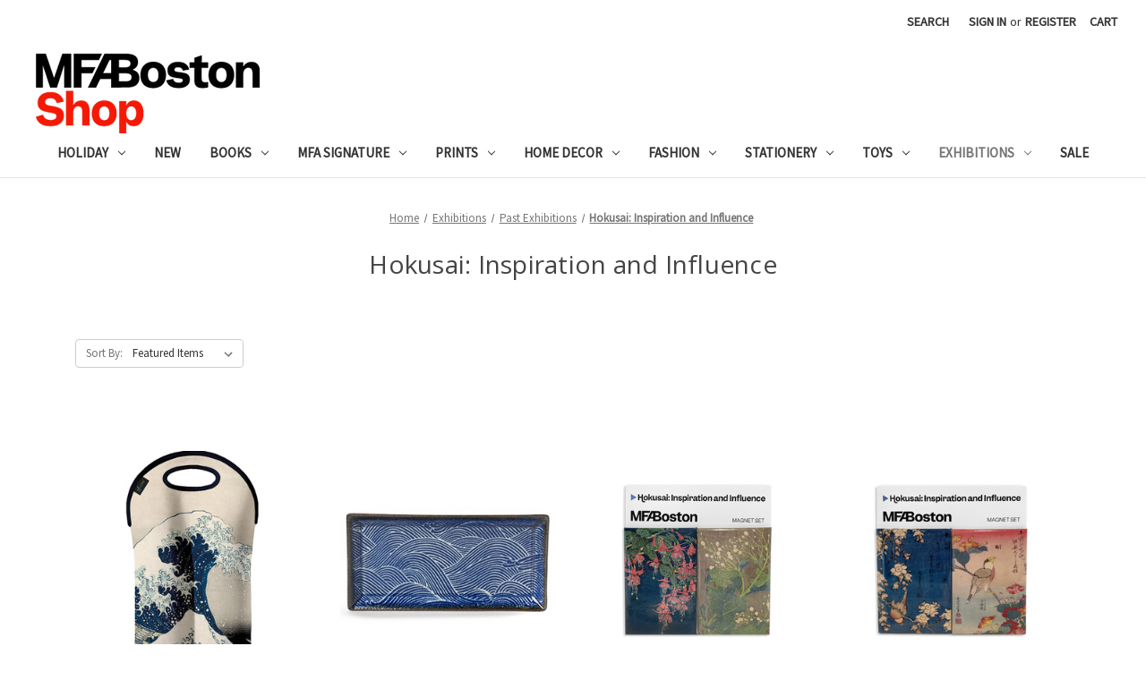

--- FILE ---
content_type: text/html; charset=UTF-8
request_url: https://mfashop.com/hokusai-inspiration-and-influence-1/?price_min=0&price_max=37&sort=featured
body_size: 18977
content:


<!DOCTYPE html>
<html class="no-js" lang="en">
    <head>
        <title>Hokusai: Inspiration and Influence | Textile Length Pillow | MFA Shop</title>
        <link rel="dns-prefetch preconnect" href="https://cdn11.bigcommerce.com/s-g8qyo70dwl" crossorigin><link rel="dns-prefetch preconnect" href="https://fonts.googleapis.com/" crossorigin><link rel="dns-prefetch preconnect" href="https://fonts.gstatic.com/" crossorigin>
        <meta name="keywords" content="Museum gifts, art reproductions, apparel, jewelry, toys, and more"><link rel='canonical' href='https://mfashop.com/hokusai-inspiration-and-influence-1/' /><meta name='platform' content='bigcommerce.stencil' />
        
                <link rel="next" href="https://mfashop.com/hokusai-inspiration-and-influence-1/?price_min&#x3D;0&amp;price_max&#x3D;37&amp;page&#x3D;2">


        <link href="https://cdn11.bigcommerce.com/s-g8qyo70dwl/product_images/32x32_Favicon_copy.png?t&#x3D;1667327309" rel="shortcut icon">
        <meta name="viewport" content="width=device-width, initial-scale=1">

        <script>
            document.documentElement.className = document.documentElement.className.replace('no-js', 'js');
        </script>

        <script>
    function browserSupportsAllFeatures() {
        return window.Promise
            && window.fetch
            && window.URL
            && window.URLSearchParams
            && window.WeakMap
            // object-fit support
            && ('objectFit' in document.documentElement.style);
    }

    function loadScript(src) {
        var js = document.createElement('script');
        js.src = src;
        js.onerror = function () {
            console.error('Failed to load polyfill script ' + src);
        };
        document.head.appendChild(js);
    }

    if (!browserSupportsAllFeatures()) {
        loadScript('https://cdn11.bigcommerce.com/s-g8qyo70dwl/stencil/325fe530-f819-013b-70fd-46a5d7f544e7/e/4e725cb0-b746-013e-fec2-1639c24da61a/dist/theme-bundle.polyfills.js');
    }
</script>
        <script>window.consentManagerTranslations = `{"locale":"en","locales":{"consent_manager.data_collection_warning":"en","consent_manager.accept_all_cookies":"en","consent_manager.gdpr_settings":"en","consent_manager.data_collection_preferences":"en","consent_manager.manage_data_collection_preferences":"en","consent_manager.use_data_by_cookies":"en","consent_manager.data_categories_table":"en","consent_manager.allow":"en","consent_manager.accept":"en","consent_manager.deny":"en","consent_manager.dismiss":"en","consent_manager.reject_all":"en","consent_manager.category":"en","consent_manager.purpose":"en","consent_manager.functional_category":"en","consent_manager.functional_purpose":"en","consent_manager.analytics_category":"en","consent_manager.analytics_purpose":"en","consent_manager.targeting_category":"en","consent_manager.advertising_category":"en","consent_manager.advertising_purpose":"en","consent_manager.essential_category":"en","consent_manager.esential_purpose":"en","consent_manager.yes":"en","consent_manager.no":"en","consent_manager.not_available":"en","consent_manager.cancel":"en","consent_manager.save":"en","consent_manager.back_to_preferences":"en","consent_manager.close_without_changes":"en","consent_manager.unsaved_changes":"en","consent_manager.by_using":"en","consent_manager.agree_on_data_collection":"en","consent_manager.change_preferences":"en","consent_manager.cancel_dialog_title":"en","consent_manager.privacy_policy":"en","consent_manager.allow_category_tracking":"en","consent_manager.disallow_category_tracking":"en"},"translations":{"consent_manager.data_collection_warning":"We use cookies (and other similar technologies) to collect data to improve your shopping experience.","consent_manager.accept_all_cookies":"Accept All Cookies","consent_manager.gdpr_settings":"Settings","consent_manager.data_collection_preferences":"Website Data Collection Preferences","consent_manager.manage_data_collection_preferences":"Manage Website Data Collection Preferences","consent_manager.use_data_by_cookies":" uses data collected by cookies and JavaScript libraries to improve your shopping experience.","consent_manager.data_categories_table":"The table below outlines how we use this data by category. To opt out of a category of data collection, select 'No' and save your preferences.","consent_manager.allow":"Allow","consent_manager.accept":"Accept","consent_manager.deny":"Deny","consent_manager.dismiss":"Dismiss","consent_manager.reject_all":"Reject all","consent_manager.category":"Category","consent_manager.purpose":"Purpose","consent_manager.functional_category":"Functional","consent_manager.functional_purpose":"Enables enhanced functionality, such as videos and live chat. If you do not allow these, then some or all of these functions may not work properly.","consent_manager.analytics_category":"Analytics","consent_manager.analytics_purpose":"Provide statistical information on site usage, e.g., web analytics so we can improve this website over time.","consent_manager.targeting_category":"Targeting","consent_manager.advertising_category":"Advertising","consent_manager.advertising_purpose":"Used to create profiles or personalize content to enhance your shopping experience.","consent_manager.essential_category":"Essential","consent_manager.esential_purpose":"Essential for the site and any requested services to work, but do not perform any additional or secondary function.","consent_manager.yes":"Yes","consent_manager.no":"No","consent_manager.not_available":"N/A","consent_manager.cancel":"Cancel","consent_manager.save":"Save","consent_manager.back_to_preferences":"Back to Preferences","consent_manager.close_without_changes":"You have unsaved changes to your data collection preferences. Are you sure you want to close without saving?","consent_manager.unsaved_changes":"You have unsaved changes","consent_manager.by_using":"By using our website, you're agreeing to our","consent_manager.agree_on_data_collection":"By using our website, you're agreeing to the collection of data as described in our ","consent_manager.change_preferences":"You can change your preferences at any time","consent_manager.cancel_dialog_title":"Are you sure you want to cancel?","consent_manager.privacy_policy":"Privacy Policy","consent_manager.allow_category_tracking":"Allow [CATEGORY_NAME] tracking","consent_manager.disallow_category_tracking":"Disallow [CATEGORY_NAME] tracking"}}`;</script>

        <script>
            window.lazySizesConfig = window.lazySizesConfig || {};
            window.lazySizesConfig.loadMode = 1;
        </script>
        <script async src="https://cdn11.bigcommerce.com/s-g8qyo70dwl/stencil/325fe530-f819-013b-70fd-46a5d7f544e7/e/4e725cb0-b746-013e-fec2-1639c24da61a/dist/theme-bundle.head_async.js"></script>
        
        <link href="https://fonts.googleapis.com/css?family=Montserrat:700,500%7CSource+Sans+Pro:400%7COpen+Sans:400&display=block" rel="stylesheet">
        
        <script async src="https://cdn11.bigcommerce.com/s-g8qyo70dwl/stencil/325fe530-f819-013b-70fd-46a5d7f544e7/e/4e725cb0-b746-013e-fec2-1639c24da61a/dist/theme-bundle.font.js"></script>

        <link data-stencil-stylesheet href="https://cdn11.bigcommerce.com/s-g8qyo70dwl/stencil/325fe530-f819-013b-70fd-46a5d7f544e7/e/4e725cb0-b746-013e-fec2-1639c24da61a/css/theme-23675b60-c16f-013e-5421-763f28f14146.css" rel="stylesheet">

        <!-- Start Tracking Code for analytics_facebook -->

<script>
!function(f,b,e,v,n,t,s){if(f.fbq)return;n=f.fbq=function(){n.callMethod?n.callMethod.apply(n,arguments):n.queue.push(arguments)};if(!f._fbq)f._fbq=n;n.push=n;n.loaded=!0;n.version='2.0';n.queue=[];t=b.createElement(e);t.async=!0;t.src=v;s=b.getElementsByTagName(e)[0];s.parentNode.insertBefore(t,s)}(window,document,'script','https://connect.facebook.net/en_US/fbevents.js');

fbq('set', 'autoConfig', 'false', '2717520728566493');
fbq('dataProcessingOptions', ['LDU'], 0, 0);
fbq('init', '2717520728566493', {"external_id":"d07744fe-1ecd-41d6-9445-20b62b596f0d"});
fbq('set', 'agent', 'bigcommerce', '2717520728566493');

function trackEvents() {
    var pathName = window.location.pathname;

    fbq('track', 'PageView', {}, "");

    // Search events start -- only fire if the shopper lands on the /search.php page
    if (pathName.indexOf('/search.php') === 0 && getUrlParameter('search_query')) {
        fbq('track', 'Search', {
            content_type: 'product_group',
            content_ids: [],
            search_string: getUrlParameter('search_query')
        });
    }
    // Search events end

    // Wishlist events start -- only fire if the shopper attempts to add an item to their wishlist
    if (pathName.indexOf('/wishlist.php') === 0 && getUrlParameter('added_product_id')) {
        fbq('track', 'AddToWishlist', {
            content_type: 'product_group',
            content_ids: []
        });
    }
    // Wishlist events end

    // Lead events start -- only fire if the shopper subscribes to newsletter
    if (pathName.indexOf('/subscribe.php') === 0 && getUrlParameter('result') === 'success') {
        fbq('track', 'Lead', {});
    }
    // Lead events end

    // Registration events start -- only fire if the shopper registers an account
    if (pathName.indexOf('/login.php') === 0 && getUrlParameter('action') === 'account_created') {
        fbq('track', 'CompleteRegistration', {}, "");
    }
    // Registration events end

    

    function getUrlParameter(name) {
        var cleanName = name.replace(/[\[]/, '\[').replace(/[\]]/, '\]');
        var regex = new RegExp('[\?&]' + cleanName + '=([^&#]*)');
        var results = regex.exec(window.location.search);
        return results === null ? '' : decodeURIComponent(results[1].replace(/\+/g, ' '));
    }
}

if (window.addEventListener) {
    window.addEventListener("load", trackEvents, false)
}
</script>
<noscript><img height="1" width="1" style="display:none" alt="null" src="https://www.facebook.com/tr?id=2717520728566493&ev=PageView&noscript=1&a=plbigcommerce1.2&eid="/></noscript>

<!-- End Tracking Code for analytics_facebook -->

<!-- Start Tracking Code for analytics_googleanalytics4 -->

<script data-cfasync="false" src="https://cdn11.bigcommerce.com/shared/js/google_analytics4_bodl_subscribers-358423becf5d870b8b603a81de597c10f6bc7699.js" integrity="sha256-gtOfJ3Avc1pEE/hx6SKj/96cca7JvfqllWA9FTQJyfI=" crossorigin="anonymous"></script>
<script data-cfasync="false">
  (function () {
    window.dataLayer = window.dataLayer || [];

    function gtag(){
        dataLayer.push(arguments);
    }

    function initGA4(event) {
         function setupGtag() {
            function configureGtag() {
                gtag('js', new Date());
                gtag('set', 'developer_id.dMjk3Nj', true);
                gtag('config', 'G-21EX4CRETS');
            }

            var script = document.createElement('script');

            script.src = 'https://www.googletagmanager.com/gtag/js?id=G-21EX4CRETS';
            script.async = true;
            script.onload = configureGtag;

            document.head.appendChild(script);
        }

        setupGtag();

        if (typeof subscribeOnBodlEvents === 'function') {
            subscribeOnBodlEvents('G-21EX4CRETS', false);
        }

        window.removeEventListener(event.type, initGA4);
    }

    

    var eventName = document.readyState === 'complete' ? 'consentScriptsLoaded' : 'DOMContentLoaded';
    window.addEventListener(eventName, initGA4, false);
  })()
</script>

<!-- End Tracking Code for analytics_googleanalytics4 -->

<!-- Start Tracking Code for analytics_siteverification -->

<meta name="google-site-verification" content="IUMgEzpJidlV7nd3UWuq42KJ_V_2FIoS6TjmpbfB1fE" />

<!-- End Tracking Code for analytics_siteverification -->


<script type="text/javascript">
fbq('track', 'ViewCategory', {"content_ids":["4696","3969","3857","3856","3855","3854","3853","3788","3787","3783","3782","3743"],"content_type":"product_group","content_category":"Hokusai: Inspiration and Influence"});
</script>
<script type="text/javascript">
var BCData = {};
</script>
<!-- Global site tag (gtag.js) - Google Ads: AW-10789809682 -->
<script async src="https://www.googletagmanager.com/gtag/js?id=AW-10789809682"></script>
<script>
  window.dataLayer = window.dataLayer || [];
  function gtag(){dataLayer.push(arguments);}
  gtag('js', new Date());

  gtag('config', 'AW-10789809682');
  gtag('set', 'developer_id.dMjk3Nj', true);
</script>
<!-- GA4 Code Start: View Product Content -->
<script>
</script>
<!-- Google Tag Manager -->
<script>(function(w,d,s,l,i){w[l]=w[l]||[];w[l].push({'gtm.start':
new Date().getTime(),event:'gtm.js'});var f=d.getElementsByTagName(s)[0], j=d.createElement(s),dl=l!='dataLayer'?'&l='+l:'';j.async=true;j.src=
'https://www.googletagmanager.com/gtm.js?id='+i+dl;f.parentNode.insertBefore(j,f);
})(window,document,'script','dataLayer','GTM-W3JPLK');</script>
<!-- End Google Tag Manager -->
 <script data-cfasync="false" src="https://microapps.bigcommerce.com/bodl-events/1.9.4/index.js" integrity="sha256-Y0tDj1qsyiKBRibKllwV0ZJ1aFlGYaHHGl/oUFoXJ7Y=" nonce="" crossorigin="anonymous"></script>
 <script data-cfasync="false" nonce="">

 (function() {
    function decodeBase64(base64) {
       const text = atob(base64);
       const length = text.length;
       const bytes = new Uint8Array(length);
       for (let i = 0; i < length; i++) {
          bytes[i] = text.charCodeAt(i);
       }
       const decoder = new TextDecoder();
       return decoder.decode(bytes);
    }
    window.bodl = JSON.parse(decodeBase64("[base64]"));
 })()

 </script>

<script nonce="">
(function () {
    var xmlHttp = new XMLHttpRequest();

    xmlHttp.open('POST', 'https://bes.gcp.data.bigcommerce.com/nobot');
    xmlHttp.setRequestHeader('Content-Type', 'application/json');
    xmlHttp.send('{"store_id":"1001022160","timezone_offset":"-5.0","timestamp":"2025-12-24T02:27:49.88804800Z","visit_id":"7e5cd815-8ae6-4614-9c6e-0fa42723cc3f","channel_id":1}');
})();
</script>

    </head>
    <body>
        <svg data-src="https://cdn11.bigcommerce.com/s-g8qyo70dwl/stencil/325fe530-f819-013b-70fd-46a5d7f544e7/e/4e725cb0-b746-013e-fec2-1639c24da61a/img/icon-sprite.svg" class="icons-svg-sprite"></svg>

        <a href="#main-content" class="skip-to-main-link">Skip to main content</a>
<header class="header" role="banner">
    <a href="#" class="mobileMenu-toggle" data-mobile-menu-toggle="menu">
        <span class="mobileMenu-toggleIcon">Toggle menu</span>
    </a>
    <nav class="navUser">
        
    <ul class="navUser-section navUser-section--alt">
        <li class="navUser-item">
            <a class="navUser-action navUser-item--compare"
               href="/compare"
               data-compare-nav
               aria-label="Compare"
            >
                Compare <span class="countPill countPill--positive countPill--alt"></span>
            </a>
        </li>
        <li class="navUser-item">
            <button class="navUser-action navUser-action--quickSearch"
               type="button"
               id="quick-search-expand"
               data-search="quickSearch"
               aria-controls="quickSearch"
               aria-label="Search"
            >
                Search
            </button>
        </li>
        <li class="navUser-item navUser-item--account">
                <a class="navUser-action"
                   href="/login.php"
                   aria-label="Sign in"
                >
                    Sign in
                </a>
                    <span class="navUser-or">or</span>
                    <a class="navUser-action"
                       href="/login.php?action&#x3D;create_account"
                       aria-label="Register"
                    >
                        Register
                    </a>
        </li>
        <li class="navUser-item navUser-item--cart">
            <a class="navUser-action"
               data-cart-preview
               data-dropdown="cart-preview-dropdown"
               data-options="align:right"
               href="/cart.php"
               aria-label="Cart with 0 items"
            >
                <span class="navUser-item-cartLabel">Cart</span>
                <span class="countPill cart-quantity"></span>
            </a>

            <div class="dropdown-menu" id="cart-preview-dropdown" data-dropdown-content aria-hidden="true"></div>
        </li>
    </ul>
    <div class="dropdown dropdown--quickSearch" id="quickSearch" aria-hidden="true" data-prevent-quick-search-close>
        <div class="container">
    <form class="form" onsubmit="return false" data-url="/search.php" data-quick-search-form>
        <fieldset class="form-fieldset">
            <div class="form-field">
                <label class="is-srOnly" for="nav-quick-search">Search</label>
                <input class="form-input"
                       data-search-quick
                       name="nav-quick-search"
                       id="nav-quick-search"
                       data-error-message="Search field cannot be empty."
                       placeholder="Search the store"
                       autocomplete="off"
                >
            </div>
        </fieldset>
    </form>
    <section class="quickSearchResults" data-bind="html: results"></section>
    <p role="status"
       aria-live="polite"
       class="aria-description--hidden"
       data-search-aria-message-predefined-text="product results for"
    ></p>
</div>
    </div>
</nav>

        <div class="header-logo header-logo--left">
            <a href="https://mfashop.com/" class="header-logo__link" data-header-logo-link>
        <div class="header-logo-image-container">
            <img class="header-logo-image"
                 src="https://cdn11.bigcommerce.com/s-g8qyo70dwl/images/stencil/250x100/logo-1_1678379506__09949.original.png"
                 srcset="https://cdn11.bigcommerce.com/s-g8qyo70dwl/images/stencil/250x100/logo-1_1678379506__09949.original.png"
                 alt="MFA Boston Shop | Gifts from the Museum of Fine Arts Boston"
                 title="MFA Boston Shop | Gifts from the Museum of Fine Arts Boston">
        </div>
</a>
        </div>
    <div class="navPages-container" id="menu" data-menu>
        <nav class="navPages">
    <div class="navPages-quickSearch">
        <div class="container">
    <form class="form" onsubmit="return false" data-url="/search.php" data-quick-search-form>
        <fieldset class="form-fieldset">
            <div class="form-field">
                <label class="is-srOnly" for="nav-menu-quick-search">Search</label>
                <input class="form-input"
                       data-search-quick
                       name="nav-menu-quick-search"
                       id="nav-menu-quick-search"
                       data-error-message="Search field cannot be empty."
                       placeholder="Search the store"
                       autocomplete="off"
                >
            </div>
        </fieldset>
    </form>
    <section class="quickSearchResults" data-bind="html: results"></section>
    <p role="status"
       aria-live="polite"
       class="aria-description--hidden"
       data-search-aria-message-predefined-text="product results for"
    ></p>
</div>
    </div>
    <ul class="navPages-list">
            <li class="navPages-item">
                <a class="navPages-action has-subMenu"
   href="https://mfashop.com/holiday/"
   data-collapsible="navPages-232"
>
    Holiday
    <i class="icon navPages-action-moreIcon" aria-hidden="true">
        <svg><use href="#icon-chevron-down" /></svg>
    </i>
</a>
<div class="navPage-subMenu" id="navPages-232" aria-hidden="true" tabindex="-1">
    <ul class="navPage-subMenu-list">
        <li class="navPage-subMenu-item">
            <a class="navPage-subMenu-action navPages-action"
               href="https://mfashop.com/holiday/"
               aria-label="All Holiday"
            >
                All Holiday
            </a>
        </li>
            <li class="navPage-subMenu-item">
                    <a class="navPage-subMenu-action navPages-action"
                       href="https://mfashop.com/holiday-shipping/"
                       aria-label="Holiday Shipping Info"
                    >
                        Holiday Shipping Info
                    </a>
            </li>
            <li class="navPage-subMenu-item">
                    <a class="navPage-subMenu-action navPages-action"
                       href="https://mfashop.com/holiday-cards-art/"
                       aria-label="Holiday Cards"
                    >
                        Holiday Cards
                    </a>
            </li>
    </ul>
</div>
            </li>
            <li class="navPages-item">
                <a class="navPages-action"
   href="https://mfashop.com/new/"
   aria-label="New"
>
    New
</a>
            </li>
            <li class="navPages-item">
                <a class="navPages-action has-subMenu"
   href="https://mfashop.com/books/"
   data-collapsible="navPages-27"
>
    Books
    <i class="icon navPages-action-moreIcon" aria-hidden="true">
        <svg><use href="#icon-chevron-down" /></svg>
    </i>
</a>
<div class="navPage-subMenu" id="navPages-27" aria-hidden="true" tabindex="-1">
    <ul class="navPage-subMenu-list">
        <li class="navPage-subMenu-item">
            <a class="navPage-subMenu-action navPages-action"
               href="https://mfashop.com/books/"
               aria-label="All Books"
            >
                All Books
            </a>
        </li>
            <li class="navPage-subMenu-item">
                    <a class="navPage-subMenu-action navPages-action"
                       href="https://mfashop.com/books/exhibition-catalogues/"
                       aria-label="Exhibition Catalogues"
                    >
                        Exhibition Catalogues
                    </a>
            </li>
            <li class="navPage-subMenu-item">
                    <a class="navPage-subMenu-action navPages-action"
                       href="https://mfashop.com/out-of-print/"
                       aria-label="Out of Print"
                    >
                        Out of Print
                    </a>
            </li>
            <li class="navPage-subMenu-item">
                    <a class="navPage-subMenu-action navPages-action"
                       href="https://mfashop.com/books/mfa-highlights-spotlights-and-guides/"
                       aria-label="MFA Highlights, Spotlights, and Guides"
                    >
                        MFA Highlights, Spotlights, and Guides
                    </a>
            </li>
            <li class="navPage-subMenu-item">
                    <a class="navPage-subMenu-action navPages-action"
                       href="https://mfashop.com/mfa-boston-guides/"
                       aria-label="MFA Boston Guides"
                    >
                        MFA Boston Guides
                    </a>
            </li>
            <li class="navPage-subMenu-item">
                    <a class="navPage-subMenu-action navPages-action"
                       href="https://mfashop.com/books/collection-books/"
                       aria-label="Collection Books"
                    >
                        Collection Books
                    </a>
            </li>
            <li class="navPage-subMenu-item">
                    <a class="navPage-subMenu-action navPages-action"
                       href="https://mfashop.com/new-england-books/"
                       aria-label="New England Books"
                    >
                        New England Books
                    </a>
            </li>
            <li class="navPage-subMenu-item">
                    <a class="navPage-subMenu-action navPages-action"
                       href="https://mfashop.com/childrens-books/"
                       aria-label="Children&#x27;s Books"
                    >
                        Children&#x27;s Books
                    </a>
            </li>
    </ul>
</div>
            </li>
            <li class="navPages-item">
                <a class="navPages-action has-subMenu"
   href="https://mfashop.com/museum-gift-shop-signature"
   data-collapsible="navPages-29"
>
    MFA Signature
    <i class="icon navPages-action-moreIcon" aria-hidden="true">
        <svg><use href="#icon-chevron-down" /></svg>
    </i>
</a>
<div class="navPage-subMenu" id="navPages-29" aria-hidden="true" tabindex="-1">
    <ul class="navPage-subMenu-list">
        <li class="navPage-subMenu-item">
            <a class="navPage-subMenu-action navPages-action"
               href="https://mfashop.com/museum-gift-shop-signature"
               aria-label="All MFA Signature"
            >
                All MFA Signature
            </a>
        </li>
            <li class="navPage-subMenu-item">
                    <a class="navPage-subMenu-action navPages-action has-subMenu"
                       href="https://mfashop.com/collaborations/"
                       aria-label="Collaborations"
                    >
                        Collaborations
                        <span class="collapsible-icon-wrapper"
                            data-collapsible="navPages-298"
                            data-collapsible-disabled-breakpoint="medium"
                            data-collapsible-disabled-state="open"
                            data-collapsible-enabled-state="closed"
                        >
                            <i class="icon navPages-action-moreIcon" aria-hidden="true">
                                <svg><use href="#icon-chevron-down" /></svg>
                            </i>
                        </span>
                    </a>
                    <ul class="navPage-childList" id="navPages-298">
                        <li class="navPage-childList-item">
                            <a class="navPage-childList-action navPages-action"
                               href="https://mfashop.com/monica-rich-kosann/"
                               aria-label="Monica Rich Kosann"
                            >
                                Monica Rich Kosann
                            </a>
                        </li>
                        <li class="navPage-childList-item">
                            <a class="navPage-childList-action navPages-action"
                               href="https://mfashop.com/uniqlo-mfa"
                               aria-label="UNIQLO"
                            >
                                UNIQLO
                            </a>
                        </li>
                    </ul>
            </li>
            <li class="navPage-subMenu-item">
                    <a class="navPage-subMenu-action navPages-action has-subMenu"
                       href="https://mfashop.com/featured-products/"
                       aria-label="Featured"
                    >
                        Featured
                        <span class="collapsible-icon-wrapper"
                            data-collapsible="navPages-251"
                            data-collapsible-disabled-breakpoint="medium"
                            data-collapsible-disabled-state="open"
                            data-collapsible-enabled-state="closed"
                        >
                            <i class="icon navPages-action-moreIcon" aria-hidden="true">
                                <svg><use href="#icon-chevron-down" /></svg>
                            </i>
                        </span>
                    </a>
                    <ul class="navPage-childList" id="navPages-251">
                        <li class="navPage-childList-item">
                            <a class="navPage-childList-action navPages-action"
                               href="https://mfashop.com/mfa-van-gogh/"
                               aria-label="MFA x Van Gogh"
                            >
                                MFA x Van Gogh
                            </a>
                        </li>
                        <li class="navPage-childList-item">
                            <a class="navPage-childList-action navPages-action"
                               href="https://mfashop.com/museum-cats/"
                               aria-label="Museum Cats"
                            >
                                Museum Cats
                            </a>
                        </li>
                        <li class="navPage-childList-item">
                            <a class="navPage-childList-action navPages-action"
                               href="https://mfashop.com/mfa-hokusai/"
                               aria-label="MFA x Hokusai"
                            >
                                MFA x Hokusai
                            </a>
                        </li>
                        <li class="navPage-childList-item">
                            <a class="navPage-childList-action navPages-action"
                               href="https://mfashop.com/mfa-x-monet/"
                               aria-label="MFA x Monet"
                            >
                                MFA x Monet
                            </a>
                        </li>
                    </ul>
            </li>
            <li class="navPage-subMenu-item">
                    <a class="navPage-subMenu-action navPages-action"
                       href="https://mfashop.com/mfa-logo/"
                       aria-label="MFA Logo"
                    >
                        MFA Logo
                    </a>
            </li>
            <li class="navPage-subMenu-item">
                    <a class="navPage-subMenu-action navPages-action"
                       href="https://mfashop.com/ornaments-mfa/"
                       aria-label="Ornaments"
                    >
                        Ornaments
                    </a>
            </li>
            <li class="navPage-subMenu-item">
                    <a class="navPage-subMenu-action navPages-action"
                       href="https://mfashop.com/puzzles/"
                       aria-label="Puzzles"
                    >
                        Puzzles
                    </a>
            </li>
            <li class="navPage-subMenu-item">
                    <a class="navPage-subMenu-action navPages-action"
                       href="https://mfashop.com/mfa-signature/mfa-stationery/"
                       aria-label="Stationery"
                    >
                        Stationery
                    </a>
            </li>
            <li class="navPage-subMenu-item">
                    <a class="navPage-subMenu-action navPages-action"
                       href="https://mfashop.com/mfa-signature/mfa-magnets/"
                       aria-label="Magnets"
                    >
                        Magnets
                    </a>
            </li>
            <li class="navPage-subMenu-item">
                    <a class="navPage-subMenu-action navPages-action"
                       href="https://mfashop.com/mfa-signature/accessories/"
                       aria-label="Accessories"
                    >
                        Accessories
                    </a>
            </li>
            <li class="navPage-subMenu-item">
                    <a class="navPage-subMenu-action navPages-action"
                       href="https://mfashop.com/mfa-signature/mfa-mugs/"
                       aria-label="Mugs"
                    >
                        Mugs
                    </a>
            </li>
            <li class="navPage-subMenu-item">
                    <a class="navPage-subMenu-action navPages-action"
                       href="https://mfashop.com/mfa-signature/mfa-enamel-pins/"
                       aria-label="Enamel Pins"
                    >
                        Enamel Pins
                    </a>
            </li>
    </ul>
</div>
            </li>
            <li class="navPages-item">
                <a class="navPages-action has-subMenu"
   href="https://mfashop.com/prints/"
   data-collapsible="navPages-77"
>
    Prints
    <i class="icon navPages-action-moreIcon" aria-hidden="true">
        <svg><use href="#icon-chevron-down" /></svg>
    </i>
</a>
<div class="navPage-subMenu" id="navPages-77" aria-hidden="true" tabindex="-1">
    <ul class="navPage-subMenu-list">
        <li class="navPage-subMenu-item">
            <a class="navPage-subMenu-action navPages-action"
               href="https://mfashop.com/prints/"
               aria-label="All Prints"
            >
                All Prints
            </a>
        </li>
            <li class="navPage-subMenu-item">
                    <a class="navPage-subMenu-action navPages-action"
                       href="https://mfashop.com/framed-prints/"
                       aria-label="Framed Prints"
                    >
                        Framed Prints
                    </a>
            </li>
            <li class="navPage-subMenu-item">
                    <a class="navPage-subMenu-action navPages-action"
                       href="https://mfashop.com/prints/custom-prints/"
                       aria-label="Custom Prints"
                    >
                        Custom Prints
                    </a>
            </li>
            <li class="navPage-subMenu-item">
                    <a class="navPage-subMenu-action navPages-action"
                       href="https://mfashop.com/matted-prints/"
                       aria-label="Matted Prints"
                    >
                        Matted Prints
                    </a>
            </li>
            <li class="navPage-subMenu-item">
                    <a class="navPage-subMenu-action navPages-action"
                       href="https://mfashop.com/posters/"
                       aria-label="Posters"
                    >
                        Posters
                    </a>
            </li>
    </ul>
</div>
            </li>
            <li class="navPages-item">
                <a class="navPages-action has-subMenu"
   href="https://mfashop.com/home-decor/"
   data-collapsible="navPages-30"
>
    Home Decor
    <i class="icon navPages-action-moreIcon" aria-hidden="true">
        <svg><use href="#icon-chevron-down" /></svg>
    </i>
</a>
<div class="navPage-subMenu" id="navPages-30" aria-hidden="true" tabindex="-1">
    <ul class="navPage-subMenu-list">
        <li class="navPage-subMenu-item">
            <a class="navPage-subMenu-action navPages-action"
               href="https://mfashop.com/home-decor/"
               aria-label="All Home Decor"
            >
                All Home Decor
            </a>
        </li>
            <li class="navPage-subMenu-item">
                    <a class="navPage-subMenu-action navPages-action has-subMenu"
                       href="https://mfashop.com/home-decor/decorative-objects/"
                       aria-label="Decorative Objects"
                    >
                        Decorative Objects
                        <span class="collapsible-icon-wrapper"
                            data-collapsible="navPages-48"
                            data-collapsible-disabled-breakpoint="medium"
                            data-collapsible-disabled-state="open"
                            data-collapsible-enabled-state="closed"
                        >
                            <i class="icon navPages-action-moreIcon" aria-hidden="true">
                                <svg><use href="#icon-chevron-down" /></svg>
                            </i>
                        </span>
                    </a>
                    <ul class="navPage-childList" id="navPages-48">
                        <li class="navPage-childList-item">
                            <a class="navPage-childList-action navPages-action"
                               href="https://mfashop.com/ornaments/"
                               aria-label="Ornaments"
                            >
                                Ornaments
                            </a>
                        </li>
                        <li class="navPage-childList-item">
                            <a class="navPage-childList-action navPages-action"
                               href="https://mfashop.com/sculptures/"
                               aria-label="Sculptures"
                            >
                                Sculptures
                            </a>
                        </li>
                    </ul>
            </li>
            <li class="navPage-subMenu-item">
                    <a class="navPage-subMenu-action navPages-action"
                       href="https://mfashop.com/dining/"
                       aria-label="Dining"
                    >
                        Dining
                    </a>
            </li>
            <li class="navPage-subMenu-item">
                    <a class="navPage-subMenu-action navPages-action"
                       href="https://mfashop.com/drinkware-2/"
                       aria-label="Drinkware"
                    >
                        Drinkware
                    </a>
            </li>
            <li class="navPage-subMenu-item">
                    <a class="navPage-subMenu-action navPages-action has-subMenu"
                       href="https://mfashop.com/living/"
                       aria-label="Living"
                    >
                        Living
                        <span class="collapsible-icon-wrapper"
                            data-collapsible="navPages-269"
                            data-collapsible-disabled-breakpoint="medium"
                            data-collapsible-disabled-state="open"
                            data-collapsible-enabled-state="closed"
                        >
                            <i class="icon navPages-action-moreIcon" aria-hidden="true">
                                <svg><use href="#icon-chevron-down" /></svg>
                            </i>
                        </span>
                    </a>
                    <ul class="navPage-childList" id="navPages-269">
                        <li class="navPage-childList-item">
                            <a class="navPage-childList-action navPages-action"
                               href="https://mfashop.com/candles/"
                               aria-label="Candles"
                            >
                                Candles
                            </a>
                        </li>
                        <li class="navPage-childList-item">
                            <a class="navPage-childList-action navPages-action"
                               href="https://mfashop.com/clocks/"
                               aria-label="Clocks"
                            >
                                Clocks
                            </a>
                        </li>
                        <li class="navPage-childList-item">
                            <a class="navPage-childList-action navPages-action"
                               href="https://mfashop.com/pillows/"
                               aria-label="Pillows"
                            >
                                Pillows
                            </a>
                        </li>
                        <li class="navPage-childList-item">
                            <a class="navPage-childList-action navPages-action"
                               href="https://mfashop.com/vases/"
                               aria-label="Vases"
                            >
                                Vases
                            </a>
                        </li>
                    </ul>
            </li>
    </ul>
</div>
            </li>
            <li class="navPages-item">
                <a class="navPages-action has-subMenu"
   href="https://mfashop.com/fashion/"
   data-collapsible="navPages-31"
>
    Fashion
    <i class="icon navPages-action-moreIcon" aria-hidden="true">
        <svg><use href="#icon-chevron-down" /></svg>
    </i>
</a>
<div class="navPage-subMenu" id="navPages-31" aria-hidden="true" tabindex="-1">
    <ul class="navPage-subMenu-list">
        <li class="navPage-subMenu-item">
            <a class="navPage-subMenu-action navPages-action"
               href="https://mfashop.com/fashion/"
               aria-label="All Fashion"
            >
                All Fashion
            </a>
        </li>
            <li class="navPage-subMenu-item">
                    <a class="navPage-subMenu-action navPages-action"
                       href="https://mfashop.com/accessories/"
                       aria-label="Accessories"
                    >
                        Accessories
                    </a>
            </li>
            <li class="navPage-subMenu-item">
                    <a class="navPage-subMenu-action navPages-action"
                       href="https://mfashop.com/fashion/apparel/"
                       aria-label="Apparel"
                    >
                        Apparel
                    </a>
            </li>
            <li class="navPage-subMenu-item">
                    <a class="navPage-subMenu-action navPages-action"
                       href="https://mfashop.com/fashion/small-accessories/"
                       aria-label="Art Enamel Pins"
                    >
                        Art Enamel Pins
                    </a>
            </li>
            <li class="navPage-subMenu-item">
                    <a class="navPage-subMenu-action navPages-action has-subMenu"
                       href="https://mfashop.com/fashion/jewelry/"
                       aria-label="Art Jewelry"
                    >
                        Art Jewelry
                        <span class="collapsible-icon-wrapper"
                            data-collapsible="navPages-54"
                            data-collapsible-disabled-breakpoint="medium"
                            data-collapsible-disabled-state="open"
                            data-collapsible-enabled-state="closed"
                        >
                            <i class="icon navPages-action-moreIcon" aria-hidden="true">
                                <svg><use href="#icon-chevron-down" /></svg>
                            </i>
                        </span>
                    </a>
                    <ul class="navPage-childList" id="navPages-54">
                        <li class="navPage-childList-item">
                            <a class="navPage-childList-action navPages-action"
                               href="https://mfashop.com/bracelets/"
                               aria-label="Bracelets"
                            >
                                Bracelets
                            </a>
                        </li>
                        <li class="navPage-childList-item">
                            <a class="navPage-childList-action navPages-action"
                               href="https://mfashop.com/brooches/"
                               aria-label="Brooches"
                            >
                                Brooches
                            </a>
                        </li>
                        <li class="navPage-childList-item">
                            <a class="navPage-childList-action navPages-action"
                               href="https://mfashop.com/earrings/"
                               aria-label="Earrings"
                            >
                                Earrings
                            </a>
                        </li>
                        <li class="navPage-childList-item">
                            <a class="navPage-childList-action navPages-action"
                               href="https://mfashop.com/necklaces/"
                               aria-label="Necklaces"
                            >
                                Necklaces
                            </a>
                        </li>
                        <li class="navPage-childList-item">
                            <a class="navPage-childList-action navPages-action"
                               href="https://mfashop.com/rings/"
                               aria-label="Rings"
                            >
                                Rings
                            </a>
                        </li>
                    </ul>
            </li>
            <li class="navPage-subMenu-item">
                    <a class="navPage-subMenu-action navPages-action"
                       href="https://mfashop.com/fashion/socks/"
                       aria-label="Art Socks"
                    >
                        Art Socks
                    </a>
            </li>
            <li class="navPage-subMenu-item">
                    <a class="navPage-subMenu-action navPages-action"
                       href="https://mfashop.com/fashion/umbrellas/"
                       aria-label="Art Umbrellas"
                    >
                        Art Umbrellas
                    </a>
            </li>
            <li class="navPage-subMenu-item">
                    <a class="navPage-subMenu-action navPages-action has-subMenu"
                       href="https://mfashop.com/fashion/bags/"
                       aria-label="Bags"
                    >
                        Bags
                        <span class="collapsible-icon-wrapper"
                            data-collapsible="navPages-53"
                            data-collapsible-disabled-breakpoint="medium"
                            data-collapsible-disabled-state="open"
                            data-collapsible-enabled-state="closed"
                        >
                            <i class="icon navPages-action-moreIcon" aria-hidden="true">
                                <svg><use href="#icon-chevron-down" /></svg>
                            </i>
                        </span>
                    </a>
                    <ul class="navPage-childList" id="navPages-53">
                        <li class="navPage-childList-item">
                            <a class="navPage-childList-action navPages-action"
                               href="https://mfashop.com/tote-bags/"
                               aria-label="Tote Bags"
                            >
                                Tote Bags
                            </a>
                        </li>
                    </ul>
            </li>
            <li class="navPage-subMenu-item">
                    <a class="navPage-subMenu-action navPages-action"
                       href="https://mfashop.com/fashion/mens-accessories/"
                       aria-label="Men&#x27;s Accessories"
                    >
                        Men&#x27;s Accessories
                    </a>
            </li>
            <li class="navPage-subMenu-item">
                    <a class="navPage-subMenu-action navPages-action"
                       href="https://mfashop.com/fashion/scarves/"
                       aria-label="Scarves"
                    >
                        Scarves
                    </a>
            </li>
            <li class="navPage-subMenu-item">
                    <a class="navPage-subMenu-action navPages-action"
                       href="https://mfashop.com/fashion/uniqlo-mfa-collection/"
                       aria-label="UNIQLO x MFA Collection"
                    >
                        UNIQLO x MFA Collection
                    </a>
            </li>
    </ul>
</div>
            </li>
            <li class="navPages-item">
                <a class="navPages-action has-subMenu"
   href="https://mfashop.com/stationery/"
   data-collapsible="navPages-32"
>
    Stationery
    <i class="icon navPages-action-moreIcon" aria-hidden="true">
        <svg><use href="#icon-chevron-down" /></svg>
    </i>
</a>
<div class="navPage-subMenu" id="navPages-32" aria-hidden="true" tabindex="-1">
    <ul class="navPage-subMenu-list">
        <li class="navPage-subMenu-item">
            <a class="navPage-subMenu-action navPages-action"
               href="https://mfashop.com/stationery/"
               aria-label="All Stationery"
            >
                All Stationery
            </a>
        </li>
            <li class="navPage-subMenu-item">
                    <a class="navPage-subMenu-action navPages-action"
                       href="https://mfashop.com/stationery/calendars/"
                       aria-label="Art Calendars"
                    >
                        Art Calendars
                    </a>
            </li>
            <li class="navPage-subMenu-item">
                    <a class="navPage-subMenu-action navPages-action"
                       href="https://mfashop.com/desk/"
                       aria-label="Desk"
                    >
                        Desk
                    </a>
            </li>
            <li class="navPage-subMenu-item">
                    <a class="navPage-subMenu-action navPages-action"
                       href="https://mfashop.com/stationery/mfa-holiday-cards/"
                       aria-label="MFA Holiday Cards"
                    >
                        MFA Holiday Cards
                    </a>
            </li>
            <li class="navPage-subMenu-item">
                    <a class="navPage-subMenu-action navPages-action has-subMenu"
                       href="https://mfashop.com/write/"
                       aria-label="Write"
                    >
                        Write
                        <span class="collapsible-icon-wrapper"
                            data-collapsible="navPages-277"
                            data-collapsible-disabled-breakpoint="medium"
                            data-collapsible-disabled-state="open"
                            data-collapsible-enabled-state="closed"
                        >
                            <i class="icon navPages-action-moreIcon" aria-hidden="true">
                                <svg><use href="#icon-chevron-down" /></svg>
                            </i>
                        </span>
                    </a>
                    <ul class="navPage-childList" id="navPages-277">
                        <li class="navPage-childList-item">
                            <a class="navPage-childList-action navPages-action"
                               href="https://mfashop.com/journals/"
                               aria-label="Journals"
                            >
                                Journals
                            </a>
                        </li>
                        <li class="navPage-childList-item">
                            <a class="navPage-childList-action navPages-action"
                               href="https://mfashop.com/pencils/"
                               aria-label="Pencils"
                            >
                                Pencils
                            </a>
                        </li>
                        <li class="navPage-childList-item">
                            <a class="navPage-childList-action navPages-action"
                               href="https://mfashop.com/pens/"
                               aria-label="Pens"
                            >
                                Pens
                            </a>
                        </li>
                    </ul>
            </li>
            <li class="navPage-subMenu-item">
                    <a class="navPage-subMenu-action navPages-action"
                       href="https://mfashop.com/stationery/magnets/"
                       aria-label="Magnets"
                    >
                        Magnets
                    </a>
            </li>
            <li class="navPage-subMenu-item">
                    <a class="navPage-subMenu-action navPages-action has-subMenu"
                       href="https://mfashop.com/art-notecards/"
                       aria-label="Art Notecards"
                    >
                        Art Notecards
                        <span class="collapsible-icon-wrapper"
                            data-collapsible="navPages-64"
                            data-collapsible-disabled-breakpoint="medium"
                            data-collapsible-disabled-state="open"
                            data-collapsible-enabled-state="closed"
                        >
                            <i class="icon navPages-action-moreIcon" aria-hidden="true">
                                <svg><use href="#icon-chevron-down" /></svg>
                            </i>
                        </span>
                    </a>
                    <ul class="navPage-childList" id="navPages-64">
                        <li class="navPage-childList-item">
                            <a class="navPage-childList-action navPages-action"
                               href="https://mfashop.com/pop-up-cards/"
                               aria-label="Pop Up Cards"
                            >
                                Pop Up Cards
                            </a>
                        </li>
                        <li class="navPage-childList-item">
                            <a class="navPage-childList-action navPages-action"
                               href="https://mfashop.com/postcard-boxes/"
                               aria-label="Postcard Boxes"
                            >
                                Postcard Boxes
                            </a>
                        </li>
                        <li class="navPage-childList-item">
                            <a class="navPage-childList-action navPages-action"
                               href="https://mfashop.com/thank-you-cards/"
                               aria-label="Thank You Cards"
                            >
                                Thank You Cards
                            </a>
                        </li>
                    </ul>
            </li>
    </ul>
</div>
            </li>
            <li class="navPages-item">
                <a class="navPages-action has-subMenu"
   href="https://mfashop.com/toys/"
   data-collapsible="navPages-33"
>
    Toys
    <i class="icon navPages-action-moreIcon" aria-hidden="true">
        <svg><use href="#icon-chevron-down" /></svg>
    </i>
</a>
<div class="navPage-subMenu" id="navPages-33" aria-hidden="true" tabindex="-1">
    <ul class="navPage-subMenu-list">
        <li class="navPage-subMenu-item">
            <a class="navPage-subMenu-action navPages-action"
               href="https://mfashop.com/toys/"
               aria-label="All Toys"
            >
                All Toys
            </a>
        </li>
            <li class="navPage-subMenu-item">
                    <a class="navPage-subMenu-action navPages-action has-subMenu"
                       href="https://mfashop.com/toys/art-toys/"
                       aria-label="Art Toys"
                    >
                        Art Toys
                        <span class="collapsible-icon-wrapper"
                            data-collapsible="navPages-197"
                            data-collapsible-disabled-breakpoint="medium"
                            data-collapsible-disabled-state="open"
                            data-collapsible-enabled-state="closed"
                        >
                            <i class="icon navPages-action-moreIcon" aria-hidden="true">
                                <svg><use href="#icon-chevron-down" /></svg>
                            </i>
                        </span>
                    </a>
                    <ul class="navPage-childList" id="navPages-197">
                        <li class="navPage-childList-item">
                            <a class="navPage-childList-action navPages-action"
                               href="https://mfashop.com/lego/"
                               aria-label="LEGO®"
                            >
                                LEGO®
                            </a>
                        </li>
                        <li class="navPage-childList-item">
                            <a class="navPage-childList-action navPages-action"
                               href="https://mfashop.com/robotime/"
                               aria-label="Robotime"
                            >
                                Robotime
                            </a>
                        </li>
                    </ul>
            </li>
            <li class="navPage-subMenu-item">
                    <a class="navPage-subMenu-action navPages-action"
                       href="https://mfashop.com/toys/arts-crafts/"
                       aria-label="Arts &amp; Crafts"
                    >
                        Arts &amp; Crafts
                    </a>
            </li>
            <li class="navPage-subMenu-item">
                    <a class="navPage-subMenu-action navPages-action"
                       href="https://mfashop.com/toys/baby-toddler/"
                       aria-label="Baby &amp; Toddler"
                    >
                        Baby &amp; Toddler
                    </a>
            </li>
            <li class="navPage-subMenu-item">
                    <a class="navPage-subMenu-action navPages-action"
                       href="https://mfashop.com/toys/games-brainteasers/"
                       aria-label="Games &amp; Brainteasers"
                    >
                        Games &amp; Brainteasers
                    </a>
            </li>
            <li class="navPage-subMenu-item">
                    <a class="navPage-subMenu-action navPages-action"
                       href="https://mfashop.com/toys/playing-cards/"
                       aria-label="Playing Cards"
                    >
                        Playing Cards
                    </a>
            </li>
            <li class="navPage-subMenu-item">
                    <a class="navPage-subMenu-action navPages-action"
                       href="https://mfashop.com/toys/plush-toys/"
                       aria-label="Plush Toys"
                    >
                        Plush Toys
                    </a>
            </li>
            <li class="navPage-subMenu-item">
                    <a class="navPage-subMenu-action navPages-action"
                       href="https://mfashop.com/toys/puzzles/"
                       aria-label="Puzzles"
                    >
                        Puzzles
                    </a>
            </li>
    </ul>
</div>
            </li>
            <li class="navPages-item">
                <a class="navPages-action has-subMenu activePage"
   href="https://mfashop.com/exhibitions/"
   data-collapsible="navPages-87"
>
    Exhibitions
    <i class="icon navPages-action-moreIcon" aria-hidden="true">
        <svg><use href="#icon-chevron-down" /></svg>
    </i>
</a>
<div class="navPage-subMenu" id="navPages-87" aria-hidden="true" tabindex="-1">
    <ul class="navPage-subMenu-list">
        <li class="navPage-subMenu-item">
            <a class="navPage-subMenu-action navPages-action"
               href="https://mfashop.com/exhibitions/"
               aria-label="All Exhibitions"
            >
                All Exhibitions
            </a>
        </li>
            <li class="navPage-subMenu-item">
                    <a class="navPage-subMenu-action navPages-action"
                       href="https://mfashop.com/martin-puryear-exhibition/"
                       aria-label="Martin Puryear"
                    >
                        Martin Puryear
                    </a>
            </li>
            <li class="navPage-subMenu-item">
                    <a class="navPage-subMenu-action navPages-action"
                       href="https://mfashop.com/one-hundred-stitches/"
                       aria-label="One Hundred Stitches, One Hundred Villages"
                    >
                        One Hundred Stitches, One Hundred Villages
                    </a>
            </li>
            <li class="navPage-subMenu-item">
                    <a class="navPage-subMenu-action navPages-action"
                       href="https://mfashop.com/winslow-homer-in-watercolor/"
                       aria-label="Winslow Homer in Watercolor"
                    >
                        Winslow Homer in Watercolor
                    </a>
            </li>
            <li class="navPage-subMenu-item">
                    <a class="navPage-subMenu-action navPages-action has-subMenu activePage"
                       href="https://mfashop.com/past-exhibitions/"
                       aria-label="Past Exhibitions"
                    >
                        Past Exhibitions
                        <span class="collapsible-icon-wrapper"
                            data-collapsible="navPages-283"
                            data-collapsible-disabled-breakpoint="medium"
                            data-collapsible-disabled-state="open"
                            data-collapsible-enabled-state="closed"
                        >
                            <i class="icon navPages-action-moreIcon" aria-hidden="true">
                                <svg><use href="#icon-chevron-down" /></svg>
                            </i>
                        </span>
                    </a>
                    <ul class="navPage-childList" id="navPages-283">
                        <li class="navPage-childList-item">
                            <a class="navPage-childList-action navPages-action"
                               href="https://mfashop.com/dali-disruption-and-devotion/"
                               aria-label="Dali: Disruption and Devotion"
                            >
                                Dali: Disruption and Devotion
                            </a>
                        </li>
                        <li class="navPage-childList-item">
                            <a class="navPage-childList-action navPages-action"
                               href="https://mfashop.com/fashioned-by-sargent-/"
                               aria-label="Fashioned by Sargent"
                            >
                                Fashioned by Sargent
                            </a>
                        </li>
                        <li class="navPage-childList-item">
                            <a class="navPage-childList-action navPages-action"
                               href="https://mfashop.com/georgia-okeeffe-henry-moore/"
                               aria-label="Georgia O&#x27;Keeffe &amp; Henry Moore"
                            >
                                Georgia O&#x27;Keeffe &amp; Henry Moore
                            </a>
                        </li>
                        <li class="navPage-childList-item">
                            <a class="navPage-childList-action navPages-action"
                               href="https://mfashop.com/hallyu-the-korean-wave-1/"
                               aria-label="Hallyu! The Korean Wave"
                            >
                                Hallyu! The Korean Wave
                            </a>
                        </li>
                        <li class="navPage-childList-item">
                            <a class="navPage-childList-action navPages-action activePage"
                               href="https://mfashop.com/hokusai-inspiration-and-influence-1/"
                               aria-label="Hokusai: Inspiration and Influence"
                            >
                                Hokusai: Inspiration and Influence
                            </a>
                        </li>
                        <li class="navPage-childList-item">
                            <a class="navPage-childList-action navPages-action"
                               href="https://mfashop.com/rachel-ruysch-exhibition/"
                               aria-label="Rachel Ruysch"
                            >
                                Rachel Ruysch
                            </a>
                        </li>
                        <li class="navPage-childList-item">
                            <a class="navPage-childList-action navPages-action"
                               href="https://mfashop.com/songs-for-modern-japan/"
                               aria-label="Songs for Modern Japan"
                            >
                                Songs for Modern Japan
                            </a>
                        </li>
                        <li class="navPage-childList-item">
                            <a class="navPage-childList-action navPages-action"
                               href="https://mfashop.com/mondrian/"
                               aria-label="Mondrian: Foundations"
                            >
                                Mondrian: Foundations
                            </a>
                        </li>
                        <li class="navPage-childList-item">
                            <a class="navPage-childList-action navPages-action"
                               href="https://mfashop.com/van-gogh-the-roulin-family-portraits/"
                               aria-label="Van Gogh: The Roulin Family Portraits"
                            >
                                Van Gogh: The Roulin Family Portraits
                            </a>
                        </li>
                        <li class="navPage-childList-item">
                            <a class="navPage-childList-action navPages-action"
                               href="https://mfashop.com/dutch/"
                               aria-label="Dutch and Flemish Art "
                            >
                                Dutch and Flemish Art 
                            </a>
                        </li>
                        <li class="navPage-childList-item">
                            <a class="navPage-childList-action navPages-action"
                               href="https://mfashop.com/provincetown-printmakers/"
                               aria-label="Provincetown Printmakers"
                            >
                                Provincetown Printmakers
                            </a>
                        </li>
                        <li class="navPage-childList-item">
                            <a class="navPage-childList-action navPages-action"
                               href="https://mfashop.com/fabric-of-a-nation/"
                               aria-label="Fabric of a Nation"
                            >
                                Fabric of a Nation
                            </a>
                        </li>
                        <li class="navPage-childList-item">
                            <a class="navPage-childList-action navPages-action"
                               href="https://mfashop.com/monet/"
                               aria-label="Monet"
                            >
                                Monet
                            </a>
                        </li>
                        <li class="navPage-childList-item">
                            <a class="navPage-childList-action navPages-action"
                               href="https://mfashop.com/obama-portraits/"
                               aria-label="Obama Portraits"
                            >
                                Obama Portraits
                            </a>
                        </li>
                        <li class="navPage-childList-item">
                            <a class="navPage-childList-action navPages-action"
                               href="https://mfashop.com/turners-modern-world/"
                               aria-label="Turner&#x27;s Modern World"
                            >
                                Turner&#x27;s Modern World
                            </a>
                        </li>
                    </ul>
            </li>
    </ul>
</div>
            </li>
            <li class="navPages-item">
                <a class="navPages-action"
   href="https://mfashop.com/sale/"
   aria-label="Sale"
>
    Sale
</a>
            </li>
    </ul>
    <ul class="navPages-list navPages-list--user">
            <li class="navPages-item">
                <a class="navPages-action"
                   href="/login.php"
                   aria-label="Sign in"
                >
                    Sign in
                </a>
                    or
                    <a class="navPages-action"
                       href="/login.php?action&#x3D;create_account"
                       aria-label="Register"
                    >
                        Register
                    </a>
            </li>
    </ul>
</nav>
    </div>
    <div data-content-region="header_navigation_bottom--global"><div data-layout-id="1474ee16-ace3-4a61-b283-70811d0e1f1f">       <div data-sub-layout-container="94316743-b167-42b0-ae0f-4bf875718d96" data-layout-name="Layout">
    <style data-container-styling="94316743-b167-42b0-ae0f-4bf875718d96">
        [data-sub-layout-container="94316743-b167-42b0-ae0f-4bf875718d96"] {
            box-sizing: border-box;
            display: flex;
            flex-wrap: wrap;
            z-index: 0;
            position: relative;
            height: ;
            padding-top: 0px;
            padding-right: 0px;
            padding-bottom: 0px;
            padding-left: 0px;
            margin-top: 0px;
            margin-right: 0px;
            margin-bottom: 0px;
            margin-left: 0px;
            border-width: 0px;
            border-style: solid;
            border-color: #333333;
        }

        [data-sub-layout-container="94316743-b167-42b0-ae0f-4bf875718d96"]:after {
            display: block;
            position: absolute;
            top: 0;
            left: 0;
            bottom: 0;
            right: 0;
            background-size: cover;
            z-index: auto;
        }
    </style>

    <div data-sub-layout="7bc07c89-1f21-4941-b336-4f46b236ee07">
        <style data-column-styling="7bc07c89-1f21-4941-b336-4f46b236ee07">
            [data-sub-layout="7bc07c89-1f21-4941-b336-4f46b236ee07"] {
                display: flex;
                flex-direction: column;
                box-sizing: border-box;
                flex-basis: 100%;
                max-width: 100%;
                z-index: 0;
                position: relative;
                height: ;
                padding-top: 0px;
                padding-right: 10.5px;
                padding-bottom: 0px;
                padding-left: 10.5px;
                margin-top: 0px;
                margin-right: 0px;
                margin-bottom: 0px;
                margin-left: 0px;
                border-width: 0px;
                border-style: solid;
                border-color: #333333;
                justify-content: center;
            }
            [data-sub-layout="7bc07c89-1f21-4941-b336-4f46b236ee07"]:after {
                display: block;
                position: absolute;
                top: 0;
                left: 0;
                bottom: 0;
                right: 0;
                background-size: cover;
                z-index: auto;
            }
            @media only screen and (max-width: 700px) {
                [data-sub-layout="7bc07c89-1f21-4941-b336-4f46b236ee07"] {
                    flex-basis: 100%;
                    max-width: 100%;
                }
            }
        </style>
    </div>
</div>

       <div data-sub-layout-container="9e53f49f-2b96-4500-8b3f-025726be5f5d" data-layout-name="Layout">
    <style data-container-styling="9e53f49f-2b96-4500-8b3f-025726be5f5d">
        [data-sub-layout-container="9e53f49f-2b96-4500-8b3f-025726be5f5d"] {
            box-sizing: border-box;
            display: flex;
            flex-wrap: wrap;
            z-index: 0;
            position: relative;
            height: ;
            padding-top: 0px;
            padding-right: 0px;
            padding-bottom: 0px;
            padding-left: 0px;
            margin-top: 0px;
            margin-right: 0px;
            margin-bottom: 0px;
            margin-left: 0px;
            border-width: 0px;
            border-style: solid;
            border-color: #333333;
        }

        [data-sub-layout-container="9e53f49f-2b96-4500-8b3f-025726be5f5d"]:after {
            display: block;
            position: absolute;
            top: 0;
            left: 0;
            bottom: 0;
            right: 0;
            background-size: cover;
            z-index: auto;
        }
    </style>

    <div data-sub-layout="1b701f16-d205-4650-8d09-1aa3e3e8eef0">
        <style data-column-styling="1b701f16-d205-4650-8d09-1aa3e3e8eef0">
            [data-sub-layout="1b701f16-d205-4650-8d09-1aa3e3e8eef0"] {
                display: flex;
                flex-direction: column;
                box-sizing: border-box;
                flex-basis: 100%;
                max-width: 100%;
                z-index: 0;
                position: relative;
                height: ;
                padding-top: 0px;
                padding-right: 10.5px;
                padding-bottom: 0px;
                padding-left: 10.5px;
                margin-top: 0px;
                margin-right: 0px;
                margin-bottom: 0px;
                margin-left: 0px;
                border-width: 0px;
                border-style: solid;
                border-color: #333333;
                justify-content: center;
            }
            [data-sub-layout="1b701f16-d205-4650-8d09-1aa3e3e8eef0"]:after {
                display: block;
                position: absolute;
                top: 0;
                left: 0;
                bottom: 0;
                right: 0;
                background-size: cover;
                z-index: auto;
            }
            @media only screen and (max-width: 700px) {
                [data-sub-layout="1b701f16-d205-4650-8d09-1aa3e3e8eef0"] {
                    flex-basis: 100%;
                    max-width: 100%;
                }
            }
        </style>
    </div>
</div>

       <div data-sub-layout-container="a34283e4-5bbd-4325-b869-b2dff4a96a32" data-layout-name="Layout">
    <style data-container-styling="a34283e4-5bbd-4325-b869-b2dff4a96a32">
        [data-sub-layout-container="a34283e4-5bbd-4325-b869-b2dff4a96a32"] {
            box-sizing: border-box;
            display: flex;
            flex-wrap: wrap;
            z-index: 0;
            position: relative;
            height: ;
            padding-top: 0px;
            padding-right: 0px;
            padding-bottom: 0px;
            padding-left: 0px;
            margin-top: 0px;
            margin-right: 0px;
            margin-bottom: 0px;
            margin-left: 0px;
            border-width: 0px;
            border-style: solid;
            border-color: #333333;
        }

        [data-sub-layout-container="a34283e4-5bbd-4325-b869-b2dff4a96a32"]:after {
            display: block;
            position: absolute;
            top: 0;
            left: 0;
            bottom: 0;
            right: 0;
            background-size: cover;
            z-index: auto;
        }
    </style>

    <div data-sub-layout="cfa06919-e5c1-4160-bc22-f01567efe3d4">
        <style data-column-styling="cfa06919-e5c1-4160-bc22-f01567efe3d4">
            [data-sub-layout="cfa06919-e5c1-4160-bc22-f01567efe3d4"] {
                display: flex;
                flex-direction: column;
                box-sizing: border-box;
                flex-basis: 100%;
                max-width: 100%;
                z-index: 0;
                position: relative;
                height: ;
                padding-top: 0px;
                padding-right: 10.5px;
                padding-bottom: 0px;
                padding-left: 10.5px;
                margin-top: 0px;
                margin-right: 0px;
                margin-bottom: 0px;
                margin-left: 0px;
                border-width: 0px;
                border-style: solid;
                border-color: #333333;
                justify-content: center;
            }
            [data-sub-layout="cfa06919-e5c1-4160-bc22-f01567efe3d4"]:after {
                display: block;
                position: absolute;
                top: 0;
                left: 0;
                bottom: 0;
                right: 0;
                background-size: cover;
                z-index: auto;
            }
            @media only screen and (max-width: 700px) {
                [data-sub-layout="cfa06919-e5c1-4160-bc22-f01567efe3d4"] {
                    flex-basis: 100%;
                    max-width: 100%;
                }
            }
        </style>
    </div>
</div>

</div></div>
</header>
<div data-content-region="header_bottom--global"><div data-layout-id="a743443f-34a7-4188-b85b-4af47ce38ae4">       <div data-sub-layout-container="c5284795-fdfd-4251-b1ac-0dfa02e8b604" data-layout-name="Layout">
    <style data-container-styling="c5284795-fdfd-4251-b1ac-0dfa02e8b604">
        [data-sub-layout-container="c5284795-fdfd-4251-b1ac-0dfa02e8b604"] {
            box-sizing: border-box;
            display: flex;
            flex-wrap: wrap;
            z-index: 0;
            position: relative;
            height: ;
            padding-top: 0px;
            padding-right: 0px;
            padding-bottom: 0px;
            padding-left: 0px;
            margin-top: 0px;
            margin-right: 0px;
            margin-bottom: 0px;
            margin-left: 0px;
            border-width: 0px;
            border-style: solid;
            border-color: #333333;
        }

        [data-sub-layout-container="c5284795-fdfd-4251-b1ac-0dfa02e8b604"]:after {
            display: block;
            position: absolute;
            top: 0;
            left: 0;
            bottom: 0;
            right: 0;
            background-size: cover;
            z-index: auto;
        }
    </style>

    <div data-sub-layout="7513f0f3-613b-4671-9063-1768c878e050">
        <style data-column-styling="7513f0f3-613b-4671-9063-1768c878e050">
            [data-sub-layout="7513f0f3-613b-4671-9063-1768c878e050"] {
                display: flex;
                flex-direction: column;
                box-sizing: border-box;
                flex-basis: 100%;
                max-width: 100%;
                z-index: 0;
                position: relative;
                height: ;
                padding-top: 0px;
                padding-right: 10.5px;
                padding-bottom: 0px;
                padding-left: 10.5px;
                margin-top: 0px;
                margin-right: 0px;
                margin-bottom: 0px;
                margin-left: 0px;
                border-width: 0px;
                border-style: solid;
                border-color: #333333;
                justify-content: center;
            }
            [data-sub-layout="7513f0f3-613b-4671-9063-1768c878e050"]:after {
                display: block;
                position: absolute;
                top: 0;
                left: 0;
                bottom: 0;
                right: 0;
                background-size: cover;
                z-index: auto;
            }
            @media only screen and (max-width: 700px) {
                [data-sub-layout="7513f0f3-613b-4671-9063-1768c878e050"] {
                    flex-basis: 100%;
                    max-width: 100%;
                }
            }
        </style>
    </div>
</div>

       <div data-sub-layout-container="4854b0e5-4cd9-4438-9152-72e953de7eb6" data-layout-name="Layout">
    <style data-container-styling="4854b0e5-4cd9-4438-9152-72e953de7eb6">
        [data-sub-layout-container="4854b0e5-4cd9-4438-9152-72e953de7eb6"] {
            box-sizing: border-box;
            display: flex;
            flex-wrap: wrap;
            z-index: 0;
            position: relative;
            height: ;
            padding-top: 0px;
            padding-right: 0px;
            padding-bottom: 0px;
            padding-left: 0px;
            margin-top: 0px;
            margin-right: 0px;
            margin-bottom: 0px;
            margin-left: 0px;
            border-width: 0px;
            border-style: solid;
            border-color: #333333;
        }

        [data-sub-layout-container="4854b0e5-4cd9-4438-9152-72e953de7eb6"]:after {
            display: block;
            position: absolute;
            top: 0;
            left: 0;
            bottom: 0;
            right: 0;
            background-size: cover;
            z-index: auto;
        }
    </style>

    <div data-sub-layout="5f24c7d6-b700-4c6b-a5f1-7729ac8ff2b8">
        <style data-column-styling="5f24c7d6-b700-4c6b-a5f1-7729ac8ff2b8">
            [data-sub-layout="5f24c7d6-b700-4c6b-a5f1-7729ac8ff2b8"] {
                display: flex;
                flex-direction: column;
                box-sizing: border-box;
                flex-basis: 100%;
                max-width: 100%;
                z-index: 0;
                position: relative;
                height: ;
                padding-top: 0px;
                padding-right: 10.5px;
                padding-bottom: 0px;
                padding-left: 10.5px;
                margin-top: 0px;
                margin-right: 0px;
                margin-bottom: 0px;
                margin-left: 0px;
                border-width: 0px;
                border-style: solid;
                border-color: #333333;
                justify-content: center;
            }
            [data-sub-layout="5f24c7d6-b700-4c6b-a5f1-7729ac8ff2b8"]:after {
                display: block;
                position: absolute;
                top: 0;
                left: 0;
                bottom: 0;
                right: 0;
                background-size: cover;
                z-index: auto;
            }
            @media only screen and (max-width: 700px) {
                [data-sub-layout="5f24c7d6-b700-4c6b-a5f1-7729ac8ff2b8"] {
                    flex-basis: 100%;
                    max-width: 100%;
                }
            }
        </style>
    </div>
</div>

       <div data-sub-layout-container="b1c8e981-6532-4972-9aba-92cd4c28b554" data-layout-name="Layout">
    <style data-container-styling="b1c8e981-6532-4972-9aba-92cd4c28b554">
        [data-sub-layout-container="b1c8e981-6532-4972-9aba-92cd4c28b554"] {
            box-sizing: border-box;
            display: flex;
            flex-wrap: wrap;
            z-index: 0;
            position: relative;
            height: ;
            padding-top: 0px;
            padding-right: 0px;
            padding-bottom: 0px;
            padding-left: 0px;
            margin-top: 0px;
            margin-right: 0px;
            margin-bottom: 0px;
            margin-left: 0px;
            border-width: 0px;
            border-style: solid;
            border-color: #333333;
        }

        [data-sub-layout-container="b1c8e981-6532-4972-9aba-92cd4c28b554"]:after {
            display: block;
            position: absolute;
            top: 0;
            left: 0;
            bottom: 0;
            right: 0;
            background-size: cover;
            z-index: auto;
        }
    </style>

    <div data-sub-layout="4521861d-7217-4247-99c6-d6da169b97ca">
        <style data-column-styling="4521861d-7217-4247-99c6-d6da169b97ca">
            [data-sub-layout="4521861d-7217-4247-99c6-d6da169b97ca"] {
                display: flex;
                flex-direction: column;
                box-sizing: border-box;
                flex-basis: 100%;
                max-width: 100%;
                z-index: 0;
                position: relative;
                height: ;
                padding-top: 0px;
                padding-right: 10.5px;
                padding-bottom: 0px;
                padding-left: 10.5px;
                margin-top: 0px;
                margin-right: 0px;
                margin-bottom: 0px;
                margin-left: 0px;
                border-width: 0px;
                border-style: solid;
                border-color: #333333;
                justify-content: center;
            }
            [data-sub-layout="4521861d-7217-4247-99c6-d6da169b97ca"]:after {
                display: block;
                position: absolute;
                top: 0;
                left: 0;
                bottom: 0;
                right: 0;
                background-size: cover;
                z-index: auto;
            }
            @media only screen and (max-width: 700px) {
                [data-sub-layout="4521861d-7217-4247-99c6-d6da169b97ca"] {
                    flex-basis: 100%;
                    max-width: 100%;
                }
            }
        </style>
    </div>
</div>

</div></div>
<div data-content-region="header_bottom"></div>
        <main class="body" id="main-content" role="main" data-currency-code="USD">
     
    <div class="container">
        
<nav aria-label="Breadcrumb">
    <ol class="breadcrumbs">
                <li class="breadcrumb ">
                    <a class="breadcrumb-label"
                       href="https://mfashop.com/"
                       
                    >
                        <span>Home</span>
                    </a>
                </li>
                <li class="breadcrumb ">
                    <a class="breadcrumb-label"
                       href="https://mfashop.com/exhibitions/"
                       
                    >
                        <span>Exhibitions</span>
                    </a>
                </li>
                <li class="breadcrumb ">
                    <a class="breadcrumb-label"
                       href="https://mfashop.com/past-exhibitions/"
                       
                    >
                        <span>Past Exhibitions</span>
                    </a>
                </li>
                <li class="breadcrumb is-active">
                    <a class="breadcrumb-label"
                       href="https://mfashop.com/hokusai-inspiration-and-influence-1/"
                       aria-current="page"
                    >
                        <span>Hokusai: Inspiration and Influence</span>
                    </a>
                </li>
    </ol>
</nav>

<script type="application/ld+json">
{
    "@context": "https://schema.org",
    "@type": "BreadcrumbList",
    "itemListElement":
    [
        {
            "@type": "ListItem",
            "position": 1,
            "item": {
                "@id": "https://mfashop.com/",
                "name": "Home"
            }
        },
        {
            "@type": "ListItem",
            "position": 2,
            "item": {
                "@id": "https://mfashop.com/exhibitions/",
                "name": "Exhibitions"
            }
        },
        {
            "@type": "ListItem",
            "position": 3,
            "item": {
                "@id": "https://mfashop.com/past-exhibitions/",
                "name": "Past Exhibitions"
            }
        },
        {
            "@type": "ListItem",
            "position": 4,
            "item": {
                "@id": "https://mfashop.com/hokusai-inspiration-and-influence-1/",
                "name": "Hokusai: Inspiration and Influence"
            }
        }
    ]
}
</script>
    <h1 class="page-heading">Hokusai: Inspiration and Influence</h1>
    <div data-content-region="category_below_header"></div>

<div class="page">
    
    <div class="page-content" id="product-listing-container">
        

    <form class="actionBar" method="get" data-sort-by="product">
    <fieldset class="form-fieldset actionBar-section">
    <div class="form-field">
        <label class="form-label" for="sort">Sort By:</label>
        <select class="form-select form-select--small " name="sort" id="sort" role="listbox">
            <option value="featured" selected>Featured Items</option>
            <option value="newest" >Newest Items</option>
            <option value="bestselling" >Best Selling</option>
            <option value="alphaasc" >A to Z</option>
            <option value="alphadesc" >Z to A</option>
            <option value="avgcustomerreview" >By Review</option>
            <option value="priceasc" >Price: Ascending</option>
            <option value="pricedesc" >Price: Descending</option>
        </select>
    </div>
</fieldset>
</form>

    <div >
                <ul class="productGrid">
    <li class="product">
            <article
    class="card
    "
    data-test="card-4696"
>
    <figure class="card-figure">

        <a href="https://mfashop.com/double-wine-tote-hokusai-great-wave/"
           class="card-figure__link"
           aria-label="Double Wine Tote Hokusai Great Wave, $29.00

"
"
           
        >
            <div class="card-img-container">
                <img src="https://cdn11.bigcommerce.com/s-g8qyo70dwl/images/stencil/500x659/products/4696/9992/6d0b3075Screenshot%202023-11-21%20113716__09516.1700584690.png?c=1" alt="Double Wine Tote Hokusai Great Wave" title="Double Wine Tote Hokusai Great Wave" data-sizes="auto"
    srcset="https://cdn11.bigcommerce.com/s-g8qyo70dwl/images/stencil/80w/products/4696/9992/6d0b3075Screenshot%202023-11-21%20113716__09516.1700584690.png?c=1"
data-srcset="https://cdn11.bigcommerce.com/s-g8qyo70dwl/images/stencil/80w/products/4696/9992/6d0b3075Screenshot%202023-11-21%20113716__09516.1700584690.png?c=1 80w, https://cdn11.bigcommerce.com/s-g8qyo70dwl/images/stencil/160w/products/4696/9992/6d0b3075Screenshot%202023-11-21%20113716__09516.1700584690.png?c=1 160w, https://cdn11.bigcommerce.com/s-g8qyo70dwl/images/stencil/320w/products/4696/9992/6d0b3075Screenshot%202023-11-21%20113716__09516.1700584690.png?c=1 320w, https://cdn11.bigcommerce.com/s-g8qyo70dwl/images/stencil/640w/products/4696/9992/6d0b3075Screenshot%202023-11-21%20113716__09516.1700584690.png?c=1 640w, https://cdn11.bigcommerce.com/s-g8qyo70dwl/images/stencil/960w/products/4696/9992/6d0b3075Screenshot%202023-11-21%20113716__09516.1700584690.png?c=1 960w, https://cdn11.bigcommerce.com/s-g8qyo70dwl/images/stencil/1280w/products/4696/9992/6d0b3075Screenshot%202023-11-21%20113716__09516.1700584690.png?c=1 1280w, https://cdn11.bigcommerce.com/s-g8qyo70dwl/images/stencil/1920w/products/4696/9992/6d0b3075Screenshot%202023-11-21%20113716__09516.1700584690.png?c=1 1920w, https://cdn11.bigcommerce.com/s-g8qyo70dwl/images/stencil/2560w/products/4696/9992/6d0b3075Screenshot%202023-11-21%20113716__09516.1700584690.png?c=1 2560w"

class="lazyload card-image"

 />
            </div>
        </a>

        <figcaption class="card-figcaption">
            <div class="card-figcaption-body">
                            <button type="button" class="button button--small card-figcaption-button quickview" data-product-id="4696">Quick view</button>
                        <a href="https://mfashop.com/cart.php?action&#x3D;add&amp;product_id&#x3D;4696" data-event-type="product-click" data-button-type="add-cart" class="button button--small card-figcaption-button">Add to Cart</a>
                        <span class="product-status-message aria-description--hidden">The item has been added</span>
            </div>
        </figcaption>
    </figure>
    <div class="card-body">
        <h3 class="card-title">
            <a aria-label="Double Wine Tote Hokusai Great Wave, $29.00

"
"
               href="https://mfashop.com/double-wine-tote-hokusai-great-wave/"
               
            >
                Double Wine Tote Hokusai Great Wave
            </a>
        </h3>

        <div class="card-text" data-test-info-type="price">
                
        <div class="price-section price-section--withoutTax rrp-price--withoutTax" style="display: none;">
            <span>
                    MSRP:
            </span>
            <span data-product-rrp-price-without-tax class="price price--rrp">
                
            </span>
        </div>
        <div class="price-section price-section--withoutTax non-sale-price--withoutTax" style="display: none;">
            <span>
                    Was:
            </span>
            <span data-product-non-sale-price-without-tax class="price price--non-sale">
                
            </span>
        </div>
        <div class="price-section price-section--withoutTax">
            <span class="price-label" >
                
            </span>
            <span class="price-now-label" style="display: none;">
                    Now:
            </span>
            <span data-product-price-without-tax class="price price--withoutTax">$29.00</span>
        </div>
        </div>
            </div>
</article>
    </li>
    <li class="product">
            <article
    class="card
    "
    data-test="card-3969"
>
    <figure class="card-figure">

        <a href="https://mfashop.com/aranami-wave-rectangular-plate/"
           class="card-figure__link"
           aria-label="Aranami Wave Rectangular Plate , $27.00

"
"
           
        >
            <div class="card-img-container">
                <img src="https://cdn11.bigcommerce.com/s-g8qyo70dwl/images/stencil/500x659/products/3969/10019/wave_tray__17924.1701116589.png?c=1" alt="Aranami Wave Rectangular Plate " title="Aranami Wave Rectangular Plate " data-sizes="auto"
    srcset="https://cdn11.bigcommerce.com/s-g8qyo70dwl/images/stencil/80w/products/3969/10019/wave_tray__17924.1701116589.png?c=1"
data-srcset="https://cdn11.bigcommerce.com/s-g8qyo70dwl/images/stencil/80w/products/3969/10019/wave_tray__17924.1701116589.png?c=1 80w, https://cdn11.bigcommerce.com/s-g8qyo70dwl/images/stencil/160w/products/3969/10019/wave_tray__17924.1701116589.png?c=1 160w, https://cdn11.bigcommerce.com/s-g8qyo70dwl/images/stencil/320w/products/3969/10019/wave_tray__17924.1701116589.png?c=1 320w, https://cdn11.bigcommerce.com/s-g8qyo70dwl/images/stencil/640w/products/3969/10019/wave_tray__17924.1701116589.png?c=1 640w, https://cdn11.bigcommerce.com/s-g8qyo70dwl/images/stencil/960w/products/3969/10019/wave_tray__17924.1701116589.png?c=1 960w, https://cdn11.bigcommerce.com/s-g8qyo70dwl/images/stencil/1280w/products/3969/10019/wave_tray__17924.1701116589.png?c=1 1280w, https://cdn11.bigcommerce.com/s-g8qyo70dwl/images/stencil/1920w/products/3969/10019/wave_tray__17924.1701116589.png?c=1 1920w, https://cdn11.bigcommerce.com/s-g8qyo70dwl/images/stencil/2560w/products/3969/10019/wave_tray__17924.1701116589.png?c=1 2560w"

class="lazyload card-image"

 />
            </div>
        </a>

        <figcaption class="card-figcaption">
            <div class="card-figcaption-body">
                            <button type="button" class="button button--small card-figcaption-button quickview" data-product-id="3969">Quick view</button>
                        <a href="https://mfashop.com/cart.php?action&#x3D;add&amp;product_id&#x3D;3969" data-event-type="product-click" data-button-type="add-cart" class="button button--small card-figcaption-button">Add to Cart</a>
                        <span class="product-status-message aria-description--hidden">The item has been added</span>
            </div>
        </figcaption>
    </figure>
    <div class="card-body">
        <h3 class="card-title">
            <a aria-label="Aranami Wave Rectangular Plate , $27.00

"
"
               href="https://mfashop.com/aranami-wave-rectangular-plate/"
               
            >
                Aranami Wave Rectangular Plate 
            </a>
        </h3>

        <div class="card-text" data-test-info-type="price">
                
        <div class="price-section price-section--withoutTax rrp-price--withoutTax" style="display: none;">
            <span>
                    MSRP:
            </span>
            <span data-product-rrp-price-without-tax class="price price--rrp">
                
            </span>
        </div>
        <div class="price-section price-section--withoutTax non-sale-price--withoutTax" style="display: none;">
            <span>
                    Was:
            </span>
            <span data-product-non-sale-price-without-tax class="price price--non-sale">
                
            </span>
        </div>
        <div class="price-section price-section--withoutTax">
            <span class="price-label" >
                
            </span>
            <span class="price-now-label" style="display: none;">
                    Now:
            </span>
            <span data-product-price-without-tax class="price price--withoutTax">$27.00</span>
        </div>
        </div>
            </div>
</article>
    </li>
    <li class="product">
            <article
    class="card
    "
    data-test="card-3857"
>
    <figure class="card-figure">

        <a href="https://mfashop.com/hopkins-magnet-set/"
           class="card-figure__link"
           aria-label="Hopkins Magnet Set, $8.95

"
"
           
        >
            <div class="card-img-container">
                <img src="https://cdn11.bigcommerce.com/s-g8qyo70dwl/images/stencil/500x659/products/3857/8659/HOPKINS_MAGNET__31759.1694194237.png?c=1" alt="Hopkins Magnet Set" title="Hopkins Magnet Set" data-sizes="auto"
    srcset="https://cdn11.bigcommerce.com/s-g8qyo70dwl/images/stencil/80w/products/3857/8659/HOPKINS_MAGNET__31759.1694194237.png?c=1"
data-srcset="https://cdn11.bigcommerce.com/s-g8qyo70dwl/images/stencil/80w/products/3857/8659/HOPKINS_MAGNET__31759.1694194237.png?c=1 80w, https://cdn11.bigcommerce.com/s-g8qyo70dwl/images/stencil/160w/products/3857/8659/HOPKINS_MAGNET__31759.1694194237.png?c=1 160w, https://cdn11.bigcommerce.com/s-g8qyo70dwl/images/stencil/320w/products/3857/8659/HOPKINS_MAGNET__31759.1694194237.png?c=1 320w, https://cdn11.bigcommerce.com/s-g8qyo70dwl/images/stencil/640w/products/3857/8659/HOPKINS_MAGNET__31759.1694194237.png?c=1 640w, https://cdn11.bigcommerce.com/s-g8qyo70dwl/images/stencil/960w/products/3857/8659/HOPKINS_MAGNET__31759.1694194237.png?c=1 960w, https://cdn11.bigcommerce.com/s-g8qyo70dwl/images/stencil/1280w/products/3857/8659/HOPKINS_MAGNET__31759.1694194237.png?c=1 1280w, https://cdn11.bigcommerce.com/s-g8qyo70dwl/images/stencil/1920w/products/3857/8659/HOPKINS_MAGNET__31759.1694194237.png?c=1 1920w, https://cdn11.bigcommerce.com/s-g8qyo70dwl/images/stencil/2560w/products/3857/8659/HOPKINS_MAGNET__31759.1694194237.png?c=1 2560w"

class="lazyload card-image"

 />
            </div>
        </a>

        <figcaption class="card-figcaption">
            <div class="card-figcaption-body">
                            <button type="button" class="button button--small card-figcaption-button quickview" data-product-id="3857">Quick view</button>
                        <a href="https://mfashop.com/cart.php?action&#x3D;add&amp;product_id&#x3D;3857" data-event-type="product-click" data-button-type="add-cart" class="button button--small card-figcaption-button">Add to Cart</a>
                        <span class="product-status-message aria-description--hidden">The item has been added</span>
            </div>
        </figcaption>
    </figure>
    <div class="card-body">
        <h3 class="card-title">
            <a aria-label="Hopkins Magnet Set, $8.95

"
"
               href="https://mfashop.com/hopkins-magnet-set/"
               
            >
                Hopkins Magnet Set
            </a>
        </h3>

        <div class="card-text" data-test-info-type="price">
                
        <div class="price-section price-section--withoutTax rrp-price--withoutTax" style="display: none;">
            <span>
                    MSRP:
            </span>
            <span data-product-rrp-price-without-tax class="price price--rrp">
                
            </span>
        </div>
        <div class="price-section price-section--withoutTax non-sale-price--withoutTax" style="display: none;">
            <span>
                    Was:
            </span>
            <span data-product-non-sale-price-without-tax class="price price--non-sale">
                
            </span>
        </div>
        <div class="price-section price-section--withoutTax">
            <span class="price-label" >
                
            </span>
            <span class="price-now-label" style="display: none;">
                    Now:
            </span>
            <span data-product-price-without-tax class="price price--withoutTax">$8.95</span>
        </div>
        </div>
            </div>
</article>
    </li>
    <li class="product">
            <article
    class="card
    "
    data-test="card-3856"
>
    <figure class="card-figure">

        <a href="https://mfashop.com/hokusai-bullfinch-hawfinch-magnet-set/"
           class="card-figure__link"
           aria-label="Hokusai Bullfinch Hawfinch Magnet Set, $8.95

"
"
           
        >
            <div class="card-img-container">
                <img src="https://cdn11.bigcommerce.com/s-g8qyo70dwl/images/stencil/500x659/products/3856/8662/BULLFINCH2__43270.1693942578.png?c=1" alt="Hokusai Bullfinch Hawfinch Magnet Set" title="Hokusai Bullfinch Hawfinch Magnet Set" data-sizes="auto"
    srcset="https://cdn11.bigcommerce.com/s-g8qyo70dwl/images/stencil/80w/products/3856/8662/BULLFINCH2__43270.1693942578.png?c=1"
data-srcset="https://cdn11.bigcommerce.com/s-g8qyo70dwl/images/stencil/80w/products/3856/8662/BULLFINCH2__43270.1693942578.png?c=1 80w, https://cdn11.bigcommerce.com/s-g8qyo70dwl/images/stencil/160w/products/3856/8662/BULLFINCH2__43270.1693942578.png?c=1 160w, https://cdn11.bigcommerce.com/s-g8qyo70dwl/images/stencil/320w/products/3856/8662/BULLFINCH2__43270.1693942578.png?c=1 320w, https://cdn11.bigcommerce.com/s-g8qyo70dwl/images/stencil/640w/products/3856/8662/BULLFINCH2__43270.1693942578.png?c=1 640w, https://cdn11.bigcommerce.com/s-g8qyo70dwl/images/stencil/960w/products/3856/8662/BULLFINCH2__43270.1693942578.png?c=1 960w, https://cdn11.bigcommerce.com/s-g8qyo70dwl/images/stencil/1280w/products/3856/8662/BULLFINCH2__43270.1693942578.png?c=1 1280w, https://cdn11.bigcommerce.com/s-g8qyo70dwl/images/stencil/1920w/products/3856/8662/BULLFINCH2__43270.1693942578.png?c=1 1920w, https://cdn11.bigcommerce.com/s-g8qyo70dwl/images/stencil/2560w/products/3856/8662/BULLFINCH2__43270.1693942578.png?c=1 2560w"

class="lazyload card-image"

 />
            </div>
        </a>

        <figcaption class="card-figcaption">
            <div class="card-figcaption-body">
                            <button type="button" class="button button--small card-figcaption-button quickview" data-product-id="3856">Quick view</button>
                        <a href="https://mfashop.com/cart.php?action&#x3D;add&amp;product_id&#x3D;3856" data-event-type="product-click" data-button-type="add-cart" class="button button--small card-figcaption-button">Add to Cart</a>
                        <span class="product-status-message aria-description--hidden">The item has been added</span>
            </div>
        </figcaption>
    </figure>
    <div class="card-body">
        <h3 class="card-title">
            <a aria-label="Hokusai Bullfinch Hawfinch Magnet Set, $8.95

"
"
               href="https://mfashop.com/hokusai-bullfinch-hawfinch-magnet-set/"
               
            >
                Hokusai Bullfinch Hawfinch Magnet Set
            </a>
        </h3>

        <div class="card-text" data-test-info-type="price">
                
        <div class="price-section price-section--withoutTax rrp-price--withoutTax" style="display: none;">
            <span>
                    MSRP:
            </span>
            <span data-product-rrp-price-without-tax class="price price--rrp">
                
            </span>
        </div>
        <div class="price-section price-section--withoutTax non-sale-price--withoutTax" style="display: none;">
            <span>
                    Was:
            </span>
            <span data-product-non-sale-price-without-tax class="price price--non-sale">
                
            </span>
        </div>
        <div class="price-section price-section--withoutTax">
            <span class="price-label" >
                
            </span>
            <span class="price-now-label" style="display: none;">
                    Now:
            </span>
            <span data-product-price-without-tax class="price price--withoutTax">$8.95</span>
        </div>
        </div>
            </div>
</article>
    </li>
    <li class="product">
            <article
    class="card
    "
    data-test="card-3855"
>
    <figure class="card-figure">

        <a href="https://mfashop.com/hokusai-mount-fuji-magnet-set/"
           class="card-figure__link"
           aria-label="Hokusai Mount Fuji Magnet Set, $8.95

"
"
           
        >
            <div class="card-img-container">
                <img src="https://cdn11.bigcommerce.com/s-g8qyo70dwl/images/stencil/500x659/products/3855/9156/Fuji_Magnets__59333.1696626455.png?c=1" alt="Hokusai Mount Fuji Magnet Set" title="Hokusai Mount Fuji Magnet Set" data-sizes="auto"
    srcset="https://cdn11.bigcommerce.com/s-g8qyo70dwl/images/stencil/80w/products/3855/9156/Fuji_Magnets__59333.1696626455.png?c=1"
data-srcset="https://cdn11.bigcommerce.com/s-g8qyo70dwl/images/stencil/80w/products/3855/9156/Fuji_Magnets__59333.1696626455.png?c=1 80w, https://cdn11.bigcommerce.com/s-g8qyo70dwl/images/stencil/160w/products/3855/9156/Fuji_Magnets__59333.1696626455.png?c=1 160w, https://cdn11.bigcommerce.com/s-g8qyo70dwl/images/stencil/320w/products/3855/9156/Fuji_Magnets__59333.1696626455.png?c=1 320w, https://cdn11.bigcommerce.com/s-g8qyo70dwl/images/stencil/640w/products/3855/9156/Fuji_Magnets__59333.1696626455.png?c=1 640w, https://cdn11.bigcommerce.com/s-g8qyo70dwl/images/stencil/960w/products/3855/9156/Fuji_Magnets__59333.1696626455.png?c=1 960w, https://cdn11.bigcommerce.com/s-g8qyo70dwl/images/stencil/1280w/products/3855/9156/Fuji_Magnets__59333.1696626455.png?c=1 1280w, https://cdn11.bigcommerce.com/s-g8qyo70dwl/images/stencil/1920w/products/3855/9156/Fuji_Magnets__59333.1696626455.png?c=1 1920w, https://cdn11.bigcommerce.com/s-g8qyo70dwl/images/stencil/2560w/products/3855/9156/Fuji_Magnets__59333.1696626455.png?c=1 2560w"

class="lazyload card-image"

 />
            </div>
        </a>

        <figcaption class="card-figcaption">
            <div class="card-figcaption-body">
                            <button type="button" class="button button--small card-figcaption-button quickview" data-product-id="3855">Quick view</button>
                        <a href="https://mfashop.com/cart.php?action&#x3D;add&amp;product_id&#x3D;3855" data-event-type="product-click" data-button-type="add-cart" class="button button--small card-figcaption-button">Add to Cart</a>
                        <span class="product-status-message aria-description--hidden">The item has been added</span>
            </div>
        </figcaption>
    </figure>
    <div class="card-body">
        <h3 class="card-title">
            <a aria-label="Hokusai Mount Fuji Magnet Set, $8.95

"
"
               href="https://mfashop.com/hokusai-mount-fuji-magnet-set/"
               
            >
                Hokusai Mount Fuji Magnet Set
            </a>
        </h3>

        <div class="card-text" data-test-info-type="price">
                
        <div class="price-section price-section--withoutTax rrp-price--withoutTax" style="display: none;">
            <span>
                    MSRP:
            </span>
            <span data-product-rrp-price-without-tax class="price price--rrp">
                
            </span>
        </div>
        <div class="price-section price-section--withoutTax non-sale-price--withoutTax" style="display: none;">
            <span>
                    Was:
            </span>
            <span data-product-non-sale-price-without-tax class="price price--non-sale">
                
            </span>
        </div>
        <div class="price-section price-section--withoutTax">
            <span class="price-label" >
                
            </span>
            <span class="price-now-label" style="display: none;">
                    Now:
            </span>
            <span data-product-price-without-tax class="price price--withoutTax">$8.95</span>
        </div>
        </div>
            </div>
</article>
    </li>
    <li class="product">
            <article
    class="card
    "
    data-test="card-3854"
>
    <figure class="card-figure">

        <a href="https://mfashop.com/hokusai-falls-magnet-set/"
           class="card-figure__link"
           aria-label="Hokusai Falls Magnet Set, $8.95

"
"
           
        >
            <div class="card-img-container">
                <img src="https://cdn11.bigcommerce.com/s-g8qyo70dwl/images/stencil/500x659/products/3854/9155/Falls2_Magnets__15950.1696626427.png?c=1" alt="Hokusai Falls Magnet Set" title="Hokusai Falls Magnet Set" data-sizes="auto"
    srcset="https://cdn11.bigcommerce.com/s-g8qyo70dwl/images/stencil/80w/products/3854/9155/Falls2_Magnets__15950.1696626427.png?c=1"
data-srcset="https://cdn11.bigcommerce.com/s-g8qyo70dwl/images/stencil/80w/products/3854/9155/Falls2_Magnets__15950.1696626427.png?c=1 80w, https://cdn11.bigcommerce.com/s-g8qyo70dwl/images/stencil/160w/products/3854/9155/Falls2_Magnets__15950.1696626427.png?c=1 160w, https://cdn11.bigcommerce.com/s-g8qyo70dwl/images/stencil/320w/products/3854/9155/Falls2_Magnets__15950.1696626427.png?c=1 320w, https://cdn11.bigcommerce.com/s-g8qyo70dwl/images/stencil/640w/products/3854/9155/Falls2_Magnets__15950.1696626427.png?c=1 640w, https://cdn11.bigcommerce.com/s-g8qyo70dwl/images/stencil/960w/products/3854/9155/Falls2_Magnets__15950.1696626427.png?c=1 960w, https://cdn11.bigcommerce.com/s-g8qyo70dwl/images/stencil/1280w/products/3854/9155/Falls2_Magnets__15950.1696626427.png?c=1 1280w, https://cdn11.bigcommerce.com/s-g8qyo70dwl/images/stencil/1920w/products/3854/9155/Falls2_Magnets__15950.1696626427.png?c=1 1920w, https://cdn11.bigcommerce.com/s-g8qyo70dwl/images/stencil/2560w/products/3854/9155/Falls2_Magnets__15950.1696626427.png?c=1 2560w"

class="lazyload card-image"

 />
            </div>
        </a>

        <figcaption class="card-figcaption">
            <div class="card-figcaption-body">
                            <button type="button" class="button button--small card-figcaption-button quickview" data-product-id="3854">Quick view</button>
                        <a href="https://mfashop.com/cart.php?action&#x3D;add&amp;product_id&#x3D;3854" data-event-type="product-click" data-button-type="add-cart" class="button button--small card-figcaption-button">Add to Cart</a>
                        <span class="product-status-message aria-description--hidden">The item has been added</span>
            </div>
        </figcaption>
    </figure>
    <div class="card-body">
        <h3 class="card-title">
            <a aria-label="Hokusai Falls Magnet Set, $8.95

"
"
               href="https://mfashop.com/hokusai-falls-magnet-set/"
               
            >
                Hokusai Falls Magnet Set
            </a>
        </h3>

        <div class="card-text" data-test-info-type="price">
                
        <div class="price-section price-section--withoutTax rrp-price--withoutTax" style="display: none;">
            <span>
                    MSRP:
            </span>
            <span data-product-rrp-price-without-tax class="price price--rrp">
                
            </span>
        </div>
        <div class="price-section price-section--withoutTax non-sale-price--withoutTax" style="display: none;">
            <span>
                    Was:
            </span>
            <span data-product-non-sale-price-without-tax class="price price--non-sale">
                
            </span>
        </div>
        <div class="price-section price-section--withoutTax">
            <span class="price-label" >
                
            </span>
            <span class="price-now-label" style="display: none;">
                    Now:
            </span>
            <span data-product-price-without-tax class="price price--withoutTax">$8.95</span>
        </div>
        </div>
            </div>
</article>
    </li>
    <li class="product">
            <article
    class="card
    "
    data-test="card-3853"
>
    <figure class="card-figure">

        <a href="https://mfashop.com/hiroshige-satta-textile-length-magnet-set/"
           class="card-figure__link"
           aria-label="Hiroshige Satta &amp; Textile Length Magnet Set, $8.95

"
"
           
        >
            <div class="card-img-container">
                <img src="https://cdn11.bigcommerce.com/s-g8qyo70dwl/images/stencil/500x659/products/3853/9154/Falls_Magnets__09994.1696626394.png?c=1" alt="Hiroshige Satta &amp; Textile Length Magnet Set" title="Hiroshige Satta &amp; Textile Length Magnet Set" data-sizes="auto"
    srcset="https://cdn11.bigcommerce.com/s-g8qyo70dwl/images/stencil/80w/products/3853/9154/Falls_Magnets__09994.1696626394.png?c=1"
data-srcset="https://cdn11.bigcommerce.com/s-g8qyo70dwl/images/stencil/80w/products/3853/9154/Falls_Magnets__09994.1696626394.png?c=1 80w, https://cdn11.bigcommerce.com/s-g8qyo70dwl/images/stencil/160w/products/3853/9154/Falls_Magnets__09994.1696626394.png?c=1 160w, https://cdn11.bigcommerce.com/s-g8qyo70dwl/images/stencil/320w/products/3853/9154/Falls_Magnets__09994.1696626394.png?c=1 320w, https://cdn11.bigcommerce.com/s-g8qyo70dwl/images/stencil/640w/products/3853/9154/Falls_Magnets__09994.1696626394.png?c=1 640w, https://cdn11.bigcommerce.com/s-g8qyo70dwl/images/stencil/960w/products/3853/9154/Falls_Magnets__09994.1696626394.png?c=1 960w, https://cdn11.bigcommerce.com/s-g8qyo70dwl/images/stencil/1280w/products/3853/9154/Falls_Magnets__09994.1696626394.png?c=1 1280w, https://cdn11.bigcommerce.com/s-g8qyo70dwl/images/stencil/1920w/products/3853/9154/Falls_Magnets__09994.1696626394.png?c=1 1920w, https://cdn11.bigcommerce.com/s-g8qyo70dwl/images/stencil/2560w/products/3853/9154/Falls_Magnets__09994.1696626394.png?c=1 2560w"

class="lazyload card-image"

 />
            </div>
        </a>

        <figcaption class="card-figcaption">
            <div class="card-figcaption-body">
                            <button type="button" class="button button--small card-figcaption-button quickview" data-product-id="3853">Quick view</button>
                        <a href="https://mfashop.com/cart.php?action&#x3D;add&amp;product_id&#x3D;3853" data-event-type="product-click" data-button-type="add-cart" class="button button--small card-figcaption-button">Add to Cart</a>
                        <span class="product-status-message aria-description--hidden">The item has been added</span>
            </div>
        </figcaption>
    </figure>
    <div class="card-body">
        <h3 class="card-title">
            <a aria-label="Hiroshige Satta &amp; Textile Length Magnet Set, $8.95

"
"
               href="https://mfashop.com/hiroshige-satta-textile-length-magnet-set/"
               
            >
                Hiroshige Satta &amp; Textile Length Magnet Set
            </a>
        </h3>

        <div class="card-text" data-test-info-type="price">
                
        <div class="price-section price-section--withoutTax rrp-price--withoutTax" style="display: none;">
            <span>
                    MSRP:
            </span>
            <span data-product-rrp-price-without-tax class="price price--rrp">
                
            </span>
        </div>
        <div class="price-section price-section--withoutTax non-sale-price--withoutTax" style="display: none;">
            <span>
                    Was:
            </span>
            <span data-product-non-sale-price-without-tax class="price price--non-sale">
                
            </span>
        </div>
        <div class="price-section price-section--withoutTax">
            <span class="price-label" >
                
            </span>
            <span class="price-now-label" style="display: none;">
                    Now:
            </span>
            <span data-product-price-without-tax class="price price--withoutTax">$8.95</span>
        </div>
        </div>
            </div>
</article>
    </li>
    <li class="product">
            <article
    class="card
    "
    data-test="card-3788"
>
    <figure class="card-figure">

        <a href="https://mfashop.com/hokusai-tenma-bridge-patch/"
           class="card-figure__link"
           aria-label="Hokusai Tenma Bridge Patch, $10.00

"
"
           
        >
            <div class="card-img-container">
                <img src="https://cdn11.bigcommerce.com/s-g8qyo70dwl/images/stencil/500x659/products/3788/7157/190f974fScreenshot%202023-02-21%20125233__39082.1679426590.png?c=1" alt="Hokusai Tenma Bridge Patch" title="Hokusai Tenma Bridge Patch" data-sizes="auto"
    srcset="https://cdn11.bigcommerce.com/s-g8qyo70dwl/images/stencil/80w/products/3788/7157/190f974fScreenshot%202023-02-21%20125233__39082.1679426590.png?c=1"
data-srcset="https://cdn11.bigcommerce.com/s-g8qyo70dwl/images/stencil/80w/products/3788/7157/190f974fScreenshot%202023-02-21%20125233__39082.1679426590.png?c=1 80w, https://cdn11.bigcommerce.com/s-g8qyo70dwl/images/stencil/160w/products/3788/7157/190f974fScreenshot%202023-02-21%20125233__39082.1679426590.png?c=1 160w, https://cdn11.bigcommerce.com/s-g8qyo70dwl/images/stencil/320w/products/3788/7157/190f974fScreenshot%202023-02-21%20125233__39082.1679426590.png?c=1 320w, https://cdn11.bigcommerce.com/s-g8qyo70dwl/images/stencil/640w/products/3788/7157/190f974fScreenshot%202023-02-21%20125233__39082.1679426590.png?c=1 640w, https://cdn11.bigcommerce.com/s-g8qyo70dwl/images/stencil/960w/products/3788/7157/190f974fScreenshot%202023-02-21%20125233__39082.1679426590.png?c=1 960w, https://cdn11.bigcommerce.com/s-g8qyo70dwl/images/stencil/1280w/products/3788/7157/190f974fScreenshot%202023-02-21%20125233__39082.1679426590.png?c=1 1280w, https://cdn11.bigcommerce.com/s-g8qyo70dwl/images/stencil/1920w/products/3788/7157/190f974fScreenshot%202023-02-21%20125233__39082.1679426590.png?c=1 1920w, https://cdn11.bigcommerce.com/s-g8qyo70dwl/images/stencil/2560w/products/3788/7157/190f974fScreenshot%202023-02-21%20125233__39082.1679426590.png?c=1 2560w"

class="lazyload card-image"

 />
            </div>
        </a>

        <figcaption class="card-figcaption">
            <div class="card-figcaption-body">
                            <button type="button" class="button button--small card-figcaption-button quickview" data-product-id="3788">Quick view</button>
                        <a href="https://mfashop.com/cart.php?action&#x3D;add&amp;product_id&#x3D;3788" data-event-type="product-click" data-button-type="add-cart" class="button button--small card-figcaption-button">Add to Cart</a>
                        <span class="product-status-message aria-description--hidden">The item has been added</span>
            </div>
        </figcaption>
    </figure>
    <div class="card-body">
        <h3 class="card-title">
            <a aria-label="Hokusai Tenma Bridge Patch, $10.00

"
"
               href="https://mfashop.com/hokusai-tenma-bridge-patch/"
               
            >
                Hokusai Tenma Bridge Patch
            </a>
        </h3>

        <div class="card-text" data-test-info-type="price">
                
        <div class="price-section price-section--withoutTax rrp-price--withoutTax" style="display: none;">
            <span>
                    MSRP:
            </span>
            <span data-product-rrp-price-without-tax class="price price--rrp">
                
            </span>
        </div>
        <div class="price-section price-section--withoutTax non-sale-price--withoutTax" style="display: none;">
            <span>
                    Was:
            </span>
            <span data-product-non-sale-price-without-tax class="price price--non-sale">
                
            </span>
        </div>
        <div class="price-section price-section--withoutTax">
            <span class="price-label" >
                
            </span>
            <span class="price-now-label" style="display: none;">
                    Now:
            </span>
            <span data-product-price-without-tax class="price price--withoutTax">$10.00</span>
        </div>
        </div>
            </div>
</article>
    </li>
    <li class="product">
            <article
    class="card
    "
    data-test="card-3787"
>
    <figure class="card-figure">
                
        <a href="https://mfashop.com/hokusai-great-wave-patch/"
           class="card-figure__link"
           aria-label="Hokusai Great Wave Patch, $10.00

"
"
           
        >
            <div class="card-img-container">
                <img src="https://cdn11.bigcommerce.com/s-g8qyo70dwl/images/stencil/500x659/products/3787/7154/b4d84022Screenshot%202023-02-21%20125048__58924.1679426586.png?c=1" alt="Hokusai Great Wave Patch" title="Hokusai Great Wave Patch" data-sizes="auto"
    srcset="https://cdn11.bigcommerce.com/s-g8qyo70dwl/images/stencil/80w/products/3787/7154/b4d84022Screenshot%202023-02-21%20125048__58924.1679426586.png?c=1"
data-srcset="https://cdn11.bigcommerce.com/s-g8qyo70dwl/images/stencil/80w/products/3787/7154/b4d84022Screenshot%202023-02-21%20125048__58924.1679426586.png?c=1 80w, https://cdn11.bigcommerce.com/s-g8qyo70dwl/images/stencil/160w/products/3787/7154/b4d84022Screenshot%202023-02-21%20125048__58924.1679426586.png?c=1 160w, https://cdn11.bigcommerce.com/s-g8qyo70dwl/images/stencil/320w/products/3787/7154/b4d84022Screenshot%202023-02-21%20125048__58924.1679426586.png?c=1 320w, https://cdn11.bigcommerce.com/s-g8qyo70dwl/images/stencil/640w/products/3787/7154/b4d84022Screenshot%202023-02-21%20125048__58924.1679426586.png?c=1 640w, https://cdn11.bigcommerce.com/s-g8qyo70dwl/images/stencil/960w/products/3787/7154/b4d84022Screenshot%202023-02-21%20125048__58924.1679426586.png?c=1 960w, https://cdn11.bigcommerce.com/s-g8qyo70dwl/images/stencil/1280w/products/3787/7154/b4d84022Screenshot%202023-02-21%20125048__58924.1679426586.png?c=1 1280w, https://cdn11.bigcommerce.com/s-g8qyo70dwl/images/stencil/1920w/products/3787/7154/b4d84022Screenshot%202023-02-21%20125048__58924.1679426586.png?c=1 1920w, https://cdn11.bigcommerce.com/s-g8qyo70dwl/images/stencil/2560w/products/3787/7154/b4d84022Screenshot%202023-02-21%20125048__58924.1679426586.png?c=1 2560w"

class="lazyload card-image"

 />
            </div>
        </a>

        <figcaption class="card-figcaption">
            <div class="card-figcaption-body">
                            <button type="button" class="button button--small card-figcaption-button quickview" data-product-id="3787">Quick view</button>
                        <a href="https://mfashop.com/hokusai-great-wave-patch/" data-event-type="product-click" class="button button--small card-figcaption-button" data-product-id="3787">Out of stock</a>
            </div>
        </figcaption>
    </figure>
    <div class="card-body">
        <h3 class="card-title">
            <a aria-label="Hokusai Great Wave Patch, $10.00

"
"
               href="https://mfashop.com/hokusai-great-wave-patch/"
               
            >
                Hokusai Great Wave Patch
            </a>
        </h3>

        <div class="card-text" data-test-info-type="price">
                
        <div class="price-section price-section--withoutTax rrp-price--withoutTax" style="display: none;">
            <span>
                    MSRP:
            </span>
            <span data-product-rrp-price-without-tax class="price price--rrp">
                
            </span>
        </div>
        <div class="price-section price-section--withoutTax non-sale-price--withoutTax" style="display: none;">
            <span>
                    Was:
            </span>
            <span data-product-non-sale-price-without-tax class="price price--non-sale">
                
            </span>
        </div>
        <div class="price-section price-section--withoutTax">
            <span class="price-label" >
                
            </span>
            <span class="price-now-label" style="display: none;">
                    Now:
            </span>
            <span data-product-price-without-tax class="price price--withoutTax">$10.00</span>
        </div>
        </div>
            </div>
</article>
    </li>
    <li class="product">
            <article
    class="card
    "
    data-test="card-3783"
>
    <figure class="card-figure">
                    
        <a href="https://mfashop.com/hokusai-tenma-bridge-enamel-pin/"
           class="card-figure__link"
           aria-label="Hokusai &#x27;Tenma Bridge&#x27; Enamel Pin,     Was:
$11.95,
    Now:
$10.00

"
"
           
        >
            <div class="card-img-container">
                <img src="https://cdn11.bigcommerce.com/s-g8qyo70dwl/images/stencil/500x659/products/3783/13934/155968_Hokusai_Tenma_Bridge_Enamel_Pin__12369__29718.1740001650.jpg?c=1" alt="Hokusai &#x27;Tenma Bridge&#x27; Enamel Pin" title="Hokusai &#x27;Tenma Bridge&#x27; Enamel Pin" data-sizes="auto"
    srcset="https://cdn11.bigcommerce.com/s-g8qyo70dwl/images/stencil/80w/products/3783/13934/155968_Hokusai_Tenma_Bridge_Enamel_Pin__12369__29718.1740001650.jpg?c=1"
data-srcset="https://cdn11.bigcommerce.com/s-g8qyo70dwl/images/stencil/80w/products/3783/13934/155968_Hokusai_Tenma_Bridge_Enamel_Pin__12369__29718.1740001650.jpg?c=1 80w, https://cdn11.bigcommerce.com/s-g8qyo70dwl/images/stencil/160w/products/3783/13934/155968_Hokusai_Tenma_Bridge_Enamel_Pin__12369__29718.1740001650.jpg?c=1 160w, https://cdn11.bigcommerce.com/s-g8qyo70dwl/images/stencil/320w/products/3783/13934/155968_Hokusai_Tenma_Bridge_Enamel_Pin__12369__29718.1740001650.jpg?c=1 320w, https://cdn11.bigcommerce.com/s-g8qyo70dwl/images/stencil/640w/products/3783/13934/155968_Hokusai_Tenma_Bridge_Enamel_Pin__12369__29718.1740001650.jpg?c=1 640w, https://cdn11.bigcommerce.com/s-g8qyo70dwl/images/stencil/960w/products/3783/13934/155968_Hokusai_Tenma_Bridge_Enamel_Pin__12369__29718.1740001650.jpg?c=1 960w, https://cdn11.bigcommerce.com/s-g8qyo70dwl/images/stencil/1280w/products/3783/13934/155968_Hokusai_Tenma_Bridge_Enamel_Pin__12369__29718.1740001650.jpg?c=1 1280w, https://cdn11.bigcommerce.com/s-g8qyo70dwl/images/stencil/1920w/products/3783/13934/155968_Hokusai_Tenma_Bridge_Enamel_Pin__12369__29718.1740001650.jpg?c=1 1920w, https://cdn11.bigcommerce.com/s-g8qyo70dwl/images/stencil/2560w/products/3783/13934/155968_Hokusai_Tenma_Bridge_Enamel_Pin__12369__29718.1740001650.jpg?c=1 2560w"

class="lazyload card-image"

 />
            </div>
        </a>

        <figcaption class="card-figcaption">
            <div class="card-figcaption-body">
                            <button type="button" class="button button--small card-figcaption-button quickview" data-product-id="3783">Quick view</button>
                        <a href="https://mfashop.com/cart.php?action&#x3D;add&amp;product_id&#x3D;3783" data-event-type="product-click" data-button-type="add-cart" class="button button--small card-figcaption-button">Add to Cart</a>
                        <span class="product-status-message aria-description--hidden">The item has been added</span>
            </div>
        </figcaption>
    </figure>
    <div class="card-body">
        <h3 class="card-title">
            <a aria-label="Hokusai &#x27;Tenma Bridge&#x27; Enamel Pin,     Was:
$11.95,
    Now:
$10.00

"
"
               href="https://mfashop.com/hokusai-tenma-bridge-enamel-pin/"
               
            >
                Hokusai &#x27;Tenma Bridge&#x27; Enamel Pin
            </a>
        </h3>

        <div class="card-text" data-test-info-type="price">
                
        <div class="price-section price-section--withoutTax rrp-price--withoutTax" style="display: none;">
            <span>
                    MSRP:
            </span>
            <span data-product-rrp-price-without-tax class="price price--rrp">
                
            </span>
        </div>
        <div class="price-section price-section--withoutTax non-sale-price--withoutTax" >
            <span>
                    Was:
            </span>
            <span data-product-non-sale-price-without-tax class="price price--non-sale">
                $11.95
            </span>
        </div>
        <div class="price-section price-section--withoutTax">
            <span class="price-label" style="display: none;">
                
            </span>
            <span class="price-now-label" >
                    Now:
            </span>
            <span data-product-price-without-tax class="price price--withoutTax">$10.00</span>
        </div>
        </div>
            </div>
</article>
    </li>
    <li class="product">
            <article
    class="card
    "
    data-test="card-3782"
>
    <figure class="card-figure">
                
        <a href="https://mfashop.com/hokusai-the-wave-enamel-pin/"
           class="card-figure__link"
           aria-label="Hokusai &#x27;The Wave&#x27; Enamel Pin, $11.95

"
"
           
        >
            <div class="card-img-container">
                <img src="https://cdn11.bigcommerce.com/s-g8qyo70dwl/images/stencil/500x659/products/3782/10107/155967_Hokusai_The_Wave_Enamel_Pin__79440.1701699500.png?c=1" alt="Hokusai &#x27;The Wave&#x27; Enamel Pin" title="Hokusai &#x27;The Wave&#x27; Enamel Pin" data-sizes="auto"
    srcset="https://cdn11.bigcommerce.com/s-g8qyo70dwl/images/stencil/80w/products/3782/10107/155967_Hokusai_The_Wave_Enamel_Pin__79440.1701699500.png?c=1"
data-srcset="https://cdn11.bigcommerce.com/s-g8qyo70dwl/images/stencil/80w/products/3782/10107/155967_Hokusai_The_Wave_Enamel_Pin__79440.1701699500.png?c=1 80w, https://cdn11.bigcommerce.com/s-g8qyo70dwl/images/stencil/160w/products/3782/10107/155967_Hokusai_The_Wave_Enamel_Pin__79440.1701699500.png?c=1 160w, https://cdn11.bigcommerce.com/s-g8qyo70dwl/images/stencil/320w/products/3782/10107/155967_Hokusai_The_Wave_Enamel_Pin__79440.1701699500.png?c=1 320w, https://cdn11.bigcommerce.com/s-g8qyo70dwl/images/stencil/640w/products/3782/10107/155967_Hokusai_The_Wave_Enamel_Pin__79440.1701699500.png?c=1 640w, https://cdn11.bigcommerce.com/s-g8qyo70dwl/images/stencil/960w/products/3782/10107/155967_Hokusai_The_Wave_Enamel_Pin__79440.1701699500.png?c=1 960w, https://cdn11.bigcommerce.com/s-g8qyo70dwl/images/stencil/1280w/products/3782/10107/155967_Hokusai_The_Wave_Enamel_Pin__79440.1701699500.png?c=1 1280w, https://cdn11.bigcommerce.com/s-g8qyo70dwl/images/stencil/1920w/products/3782/10107/155967_Hokusai_The_Wave_Enamel_Pin__79440.1701699500.png?c=1 1920w, https://cdn11.bigcommerce.com/s-g8qyo70dwl/images/stencil/2560w/products/3782/10107/155967_Hokusai_The_Wave_Enamel_Pin__79440.1701699500.png?c=1 2560w"

class="lazyload card-image"

 />
            </div>
        </a>

        <figcaption class="card-figcaption">
            <div class="card-figcaption-body">
                            <button type="button" class="button button--small card-figcaption-button quickview" data-product-id="3782">Quick view</button>
                        <a href="https://mfashop.com/hokusai-the-wave-enamel-pin/" data-event-type="product-click" class="button button--small card-figcaption-button" data-product-id="3782">Out of stock</a>
            </div>
        </figcaption>
    </figure>
    <div class="card-body">
        <h3 class="card-title">
            <a aria-label="Hokusai &#x27;The Wave&#x27; Enamel Pin, $11.95

"
"
               href="https://mfashop.com/hokusai-the-wave-enamel-pin/"
               
            >
                Hokusai &#x27;The Wave&#x27; Enamel Pin
            </a>
        </h3>

        <div class="card-text" data-test-info-type="price">
                
        <div class="price-section price-section--withoutTax rrp-price--withoutTax" style="display: none;">
            <span>
                    MSRP:
            </span>
            <span data-product-rrp-price-without-tax class="price price--rrp">
                
            </span>
        </div>
        <div class="price-section price-section--withoutTax non-sale-price--withoutTax" style="display: none;">
            <span>
                    Was:
            </span>
            <span data-product-non-sale-price-without-tax class="price price--non-sale">
                
            </span>
        </div>
        <div class="price-section price-section--withoutTax">
            <span class="price-label" >
                
            </span>
            <span class="price-now-label" style="display: none;">
                    Now:
            </span>
            <span data-product-price-without-tax class="price price--withoutTax">$11.95</span>
        </div>
        </div>
            </div>
</article>
    </li>
    <li class="product">
            <article
    class="card
    "
    data-test="card-3743"
>
    <figure class="card-figure">

        <a href="https://mfashop.com/hokusai-inspiration-and-influence/"
           class="card-figure__link"
           aria-label="Hokusai Inspiration and Influence, $29.95

"
"
           
        >
            <div class="card-img-container">
                <img src="https://cdn11.bigcommerce.com/s-g8qyo70dwl/images/stencil/500x659/products/3743/8641/HOKUSAI_CATALOGUE__19977.1693580741.png?c=1" alt="Hokusai Inspiration and Influence" title="Hokusai Inspiration and Influence" data-sizes="auto"
    srcset="https://cdn11.bigcommerce.com/s-g8qyo70dwl/images/stencil/80w/products/3743/8641/HOKUSAI_CATALOGUE__19977.1693580741.png?c=1"
data-srcset="https://cdn11.bigcommerce.com/s-g8qyo70dwl/images/stencil/80w/products/3743/8641/HOKUSAI_CATALOGUE__19977.1693580741.png?c=1 80w, https://cdn11.bigcommerce.com/s-g8qyo70dwl/images/stencil/160w/products/3743/8641/HOKUSAI_CATALOGUE__19977.1693580741.png?c=1 160w, https://cdn11.bigcommerce.com/s-g8qyo70dwl/images/stencil/320w/products/3743/8641/HOKUSAI_CATALOGUE__19977.1693580741.png?c=1 320w, https://cdn11.bigcommerce.com/s-g8qyo70dwl/images/stencil/640w/products/3743/8641/HOKUSAI_CATALOGUE__19977.1693580741.png?c=1 640w, https://cdn11.bigcommerce.com/s-g8qyo70dwl/images/stencil/960w/products/3743/8641/HOKUSAI_CATALOGUE__19977.1693580741.png?c=1 960w, https://cdn11.bigcommerce.com/s-g8qyo70dwl/images/stencil/1280w/products/3743/8641/HOKUSAI_CATALOGUE__19977.1693580741.png?c=1 1280w, https://cdn11.bigcommerce.com/s-g8qyo70dwl/images/stencil/1920w/products/3743/8641/HOKUSAI_CATALOGUE__19977.1693580741.png?c=1 1920w, https://cdn11.bigcommerce.com/s-g8qyo70dwl/images/stencil/2560w/products/3743/8641/HOKUSAI_CATALOGUE__19977.1693580741.png?c=1 2560w"

class="lazyload card-image"

 />
            </div>
        </a>

        <figcaption class="card-figcaption">
            <div class="card-figcaption-body">
                            <button type="button" class="button button--small card-figcaption-button quickview" data-product-id="3743">Quick view</button>
                        <a href="https://mfashop.com/cart.php?action&#x3D;add&amp;product_id&#x3D;3743" data-event-type="product-click" data-button-type="add-cart" class="button button--small card-figcaption-button">Add to Cart</a>
                        <span class="product-status-message aria-description--hidden">The item has been added</span>
            </div>
        </figcaption>
    </figure>
    <div class="card-body">
            <p class="card-text" data-test-info-type="brandName">MFA Publications</p>
        <h3 class="card-title">
            <a aria-label="Hokusai Inspiration and Influence, $29.95

"
"
               href="https://mfashop.com/hokusai-inspiration-and-influence/"
               
            >
                Hokusai Inspiration and Influence
            </a>
        </h3>

        <div class="card-text" data-test-info-type="price">
                
        <div class="price-section price-section--withoutTax rrp-price--withoutTax" style="display: none;">
            <span>
                    MSRP:
            </span>
            <span data-product-rrp-price-without-tax class="price price--rrp">
                
            </span>
        </div>
        <div class="price-section price-section--withoutTax non-sale-price--withoutTax" style="display: none;">
            <span>
                    Was:
            </span>
            <span data-product-non-sale-price-without-tax class="price price--non-sale">
                
            </span>
        </div>
        <div class="price-section price-section--withoutTax">
            <span class="price-label" >
                
            </span>
            <span class="price-now-label" style="display: none;">
                    Now:
            </span>
            <span data-product-price-without-tax class="price price--withoutTax">$29.95</span>
        </div>
        </div>
            </div>
</article>
    </li>
</ul>
    </div>

    <nav class="pagination" aria-label="pagination">
    <ul class="pagination-list">
            <li class="pagination-item pagination-item--current">
                <a class="pagination-link"
                   href="/hokusai-inspiration-and-influence-1/?price_min&#x3D;0&amp;price_max&#x3D;37&amp;page&#x3D;1"
                   data-faceted-search-facet
                   aria-current="page"
                   data-pagination-current-page-link
                   aria-label="Page 1 of 4"
                >
                    1
                </a>
            </li>
            <li class="pagination-item ">
                <a class="pagination-link"
                   href="/hokusai-inspiration-and-influence-1/?price_min&#x3D;0&amp;price_max&#x3D;37&amp;page&#x3D;2"
                   data-faceted-search-facet
                   aria-label="Page 2 of 4"
                >
                    2
                </a>
            </li>
            <li class="pagination-item ">
                <a class="pagination-link"
                   href="/hokusai-inspiration-and-influence-1/?price_min&#x3D;0&amp;price_max&#x3D;37&amp;page&#x3D;3"
                   data-faceted-search-facet
                   aria-label="Page 3 of 4"
                >
                    3
                </a>
            </li>
            <li class="pagination-item ">
                <a class="pagination-link"
                   href="/hokusai-inspiration-and-influence-1/?price_min&#x3D;0&amp;price_max&#x3D;37&amp;page&#x3D;4"
                   data-faceted-search-facet
                   aria-label="Page 4 of 4"
                >
                    4
                </a>
            </li>

            <li class="pagination-item pagination-item--next">
                <a class="pagination-link"
                   href="https://mfashop.com/hokusai-inspiration-and-influence-1/?price_min&#x3D;0&amp;price_max&#x3D;37&amp;page&#x3D;2"
                   data-faceted-search-facet
                   aria-label="Next"
                >
                    Next
                    <i class="icon" aria-hidden="true">
                        <svg>
                            <use href="#icon-chevron-right"></use>
                        </svg>
                    </i>
                </a>
            </li>
    </ul>
</nav>
        <div data-content-region="category_below_content"></div>
    </div>
</div>


    </div>
    <div id="modal" class="modal" data-reveal data-prevent-quick-search-close>
    <button class="modal-close"
        type="button"
        title="Close"
        
>
    <span class="aria-description--hidden">Close</span>
    <span aria-hidden="true">&#215;</span>
</button>
    <div class="modal-content"></div>
    <div class="loadingOverlay"></div>
</div>
    <div id="alert-modal" class="modal modal--alert modal--small" data-reveal data-prevent-quick-search-close>
    <div class="alert-icon error-icon">
        <span class="icon-content">
            <span class="line line-left"></span>
            <span class="line line-right"></span>
        </span>
    </div>

    <div class="alert-icon warning-icon">
        <div class="icon-content">!</div>
    </div>

    <div class="modal-content"></div>

    <div class="button-container">
        <button type="button" class="confirm button" data-reveal-close>OK</button>
        <button type="button" class="cancel button" data-reveal-close>Cancel</button>
    </div>
</div>
</main>
        <!DOCTYPE html>

<head>

<!-- BEGIN MerchantWidget Code -->
<script id='merchantWidgetScript'
        src="https://www.gstatic.com/shopping/merchant/merchantwidget.js"
        defer>
</script>
<script type="text/javascript">
  merchantWidgetScript.addEventListener('load', function () {
    merchantwidget.start({
     position: 'RIGHT_BOTTOM'
   });
  });
</script>
<!-- END MerchantWidget Code -->
    
</head>


<footer class="footer" role="contentinfo">
    <h2 class="footer-title-sr-only">Footer Start</h2>
    <div class="container">
        
    
        <section class="footer-info">
            <article class="footer-info-col footer-info-col--medium footer-storeInfo" data-section-type="storeInfo">
                <h3 class="footer-info-heading">Visit Us</h3>
            	<ul class="footer-info-list">
            	    <li><a href="https://www.mfa.org/" target="_blank">
            		    <img src="/product_images/uploaded_images/mfa-logo-new-black.png" height="47"></a>
            		</li>
            		<li>Avenue of the Arts</li>
                    <li>465 Huntington Avenue</li>
                    <li>Boston, MA 02115</li>
                    <li>617-267-9300</li>
                    <li>webcustomerservice@mfa.org</li>
            	</ul>
            	
            </article>
        
            
               <!--  -->
            <article class="footer-info-col footer-info-col--medium
                footer-info-col--social
                footer-info-col--left"
                data-section-type="footer-webPages">
                    <h3 class="footer-info-heading">Connect With Us</h3>
                    
                    <!--    <ul class="socialLinks socialLinks--alt">
            <li class="socialLinks-item">
                <a class="icon icon--facebook"
                   href="https://www.facebook.com/shopmfaboston"
                   target="_blank"
                   rel="noopener"
                   title="Facebook"
                >
                    <span class="aria-description--hidden">Facebook</span>
                    <svg>
                        <use href="#icon-facebook"/>
                    </svg>
                </a>
            </li>
            <li class="socialLinks-item">
                <a class="icon icon--instagram"
                   href="https://www.instagram.com/shopmfaboston/"
                   target="_blank"
                   rel="noopener"
                   title="Instagram"
                >
                    <span class="aria-description--hidden">Instagram</span>
                    <svg>
                        <use href="#icon-instagram"/>
                    </svg>
                </a>
            </li>
            <li class="socialLinks-item">
                <a class="icon icon--pinterest"
                   href="https://www.pinterest.com/shopmfaboston/"
                   target="_blank"
                   rel="noopener"
                   title="Pinterest"
                >
                    <span class="aria-description--hidden">Pinterest</span>
                    <svg>
                        <use href="#icon-pinterest"/>
                    </svg>
                </a>
            </li>
    </ul>
-->
                    
                    <ul class="socialLinks socialLinks--alt">
                        
                        <li class="socialLinks-item">
                            <a class="icon icon--facebook" href="https://www.facebook.com/shopmfaboston" target="_blank" rel="noopener" title="Facebook">
                                <span class="aria-description--hidden">Facebook</span>
                                    <!--<svg>
                                        <use href="#icon-facebook"></use>
                                    </svg> -->
                            </a>
                        </li>
				
			            <li class="socialLinks-item">
                            <a class="icon icon--instagram" href="https://www.instagram.com/shopmfaboston" target="_blank" rel="noopener" title="Instagram">
                                <span class="aria-description--hidden"Instagram</span>
                                    <!--<svg>
                                        <use href="#icon-instagram"></use>
                                    </svg> -->
                            </a>
                        </li>
                        
                        <li class="socialLinks-item">
                            <a class="icon icon--pinterest" href="https://www.pinterest.com/shopmfaboston" target="_blank" rel="noopener" title="Pinterest">
                                <span class="aria-description--hidden">Pinterest</span>
                                    <!-- <svg>
                                        <use href="#icon-pinterest"></use>
                                    </svg> -->
                            </a>
                        </li>
                        
                        <li class="socialLinks-item">
                            <a class="icon icon--tiktok" href="https://www.tiktok.com/@shopmfaboston" target="_blank" rel="noopener" title="TikTok">
                                <span class="aria-description--hidden">TikTok</span>
                                    <!-- <svg>
                                        <use href="#icon-tiktok"></use>
                                    </svg> -->
                            </a>
                        </li>
                    </ul>
            </article>
        <!--  -->

            
       
            <article class="footer-info-col footer-info-col--medium" data-section-type="newsletterSubscription">
                    <h3 class="footer-info-heading">Sign Up For MFA Store Emails</h3>
<p>Be the first to receive updates featuring the latest products, MFA publications, special offers, and more!</p>

<form class="form" action="/subscribe.php" method="post">
    <fieldset class="form-fieldset">
        <input type="hidden" name="action" value="subscribe">
        <input type="hidden" name="nl_first_name" value="bc">
        <input type="hidden" name="check" value="1">
        <div class="form-field">
            <label class="form-label is-srOnly" for="nl_email">Email Address</label>
            <div class="form-prefixPostfix wrap">
                <input class="form-input"
                       id="nl_email"
                       name="nl_email"
                       type="email"
                       value=""
                       placeholder="Your email address"
                       aria-describedby="alertBox-message-text"
                       aria-required="true"
                       required
                >
                <input class="button button--primary form-prefixPostfix-button--postfix"
                       type="submit"
                       value="Subscribe"
                >
            </div>
        </div>
    </fieldset>
</form>
                            </article>
            
            <article class="footer-info-col footer-info-col--medium footer-webPages" data-section-type="footer-webPages">
                
                <ul class="footer-info-list">
                    <li><a href="https://www.mfa.org/" target="_blank">Visit MFA.org</a></li>
                    <li><a href="https://www.mfa.org/membership" target="_blank">Become a Member</a></li>
                    <li><a href="https://www.mfa.org/exhibitions" target="_blank">MFA Exhibitions</a></li>
                    <li><a href="https://mfashop.com/faq">FAQ</a></li>
                    <li><a href="https://mfashop.com/mfa-shop-blog">MFA Shop Blog</a></li>
                    <li><a href="https://mfashop.com/contact-us/">Contact Us</a></li>
                    <li><a href="https://mfashop.com/privacy-policy/">Privacy Policy</a></li>
                    <!-- <li><a href="/shipping-info/">Shipping Info</a></li> -->
																		  

                </ul>
            </article>
            
            <!--This is not in use -->
            
            <!-- <article class="footer-info-col footer-info-col--medium" data-section-type="footer-categories">
                <h3 class="footer-info-heading">Categories</h3>
                <ul class="footer-info-list">
                        <li>
                            <a href="https://mfashop.com/holiday/">Holiday</a>
                        </li>
                        <li>
                            <a href="https://mfashop.com/new/">New</a>
                        </li>
                        <li>
                            <a href="https://mfashop.com/books/">Books</a>
                        </li>
                        <li>
                            <a href="https://mfashop.com/museum-gift-shop-signature">MFA Signature</a>
                        </li>
                        <li>
                            <a href="https://mfashop.com/prints/">Prints</a>
                        </li>
                        <li>
                            <a href="https://mfashop.com/home-decor/">Home Decor</a>
                        </li>
                        <li>
                            <a href="https://mfashop.com/fashion/">Fashion</a>
                        </li>
                        <li>
                            <a href="https://mfashop.com/stationery/">Stationery</a>
                        </li>
                        <li>
                            <a href="https://mfashop.com/toys/">Toys</a>
                        </li>
                        <li>
                            <a href="https://mfashop.com/exhibitions/">Exhibitions</a>
                        </li>
                        <li>
                            <a href="https://mfashop.com/sale/">Sale</a>
                        </li>
                </ul>
            </article>
            -->
            

        </section>
				  
            <div class="footer-copyright">
                <p class="powered-by">&copy; 2025 MFA Boston Shop | Gifts from the Museum of Fine Arts Boston </p>
            </div>
    </div>
    <div data-content-region="ssl_site_seal--global"></div>
</footer>

        <script>window.__webpack_public_path__ = "https://cdn11.bigcommerce.com/s-g8qyo70dwl/stencil/325fe530-f819-013b-70fd-46a5d7f544e7/e/4e725cb0-b746-013e-fec2-1639c24da61a/dist/";</script>
        <script>
            function onThemeBundleMain() {
                window.stencilBootstrap("category", "{\"categoryProductsPerPage\":12,\"zoomSize\":\"1280x1280\",\"productSize\":\"500x659\",\"genericError\":\"Oops! Something went wrong.\",\"urls\":{\"home\":\"https://mfashop.com/\",\"account\":{\"index\":\"/account.php\",\"orders\":{\"all\":\"/account.php?action=order_status\",\"completed\":\"/account.php?action=view_orders\",\"save_new_return\":\"/account.php?action=save_new_return\"},\"update_action\":\"/account.php?action=update_account\",\"returns\":\"/account.php?action=view_returns\",\"addresses\":\"/account.php?action=address_book\",\"inbox\":\"/account.php?action=inbox\",\"send_message\":\"/account.php?action=send_message\",\"add_address\":\"/account.php?action=add_shipping_address\",\"wishlists\":{\"all\":\"/wishlist.php\",\"add\":\"/wishlist.php?action=addwishlist\",\"edit\":\"/wishlist.php?action=editwishlist\",\"delete\":\"/wishlist.php?action=deletewishlist\"},\"details\":\"/account.php?action=account_details\",\"recent_items\":\"/account.php?action=recent_items\"},\"brands\":\"https://mfashop.com/brands/\",\"gift_certificate\":{\"purchase\":\"/giftcertificates.php\",\"redeem\":\"/giftcertificates.php?action=redeem\",\"balance\":\"/giftcertificates.php?action=balance\"},\"auth\":{\"login\":\"/login.php\",\"check_login\":\"/login.php?action=check_login\",\"create_account\":\"/login.php?action=create_account\",\"save_new_account\":\"/login.php?action=save_new_account\",\"forgot_password\":\"/login.php?action=reset_password\",\"send_password_email\":\"/login.php?action=send_password_email\",\"save_new_password\":\"/login.php?action=save_new_password\",\"logout\":\"/login.php?action=logout\"},\"product\":{\"post_review\":\"/postreview.php\"},\"cart\":\"/cart.php\",\"checkout\":{\"single_address\":\"/checkout\",\"multiple_address\":\"/checkout.php?action=multiple\"},\"rss\":{\"products\":[]},\"contact_us_submit\":\"/pages.php?action=sendContactForm\",\"search\":\"/search.php\",\"compare\":\"/compare\",\"sitemap\":\"/sitemap.php\",\"subscribe\":{\"action\":\"/subscribe.php\"}},\"secureBaseUrl\":\"https://mfashop.com\",\"cartId\":null,\"template\":\"pages/category\",\"validationDictionaryJSON\":\"{\\\"locale\\\":\\\"en\\\",\\\"locales\\\":{\\\"validation_messages.valid_email\\\":\\\"en\\\",\\\"validation_messages.password\\\":\\\"en\\\",\\\"validation_messages.password_match\\\":\\\"en\\\",\\\"validation_messages.invalid_password\\\":\\\"en\\\",\\\"validation_messages.field_not_blank\\\":\\\"en\\\",\\\"validation_messages.certificate_amount\\\":\\\"en\\\",\\\"validation_messages.certificate_amount_range\\\":\\\"en\\\",\\\"validation_messages.price_min_evaluation\\\":\\\"en\\\",\\\"validation_messages.price_max_evaluation\\\":\\\"en\\\",\\\"validation_messages.price_min_not_entered\\\":\\\"en\\\",\\\"validation_messages.price_max_not_entered\\\":\\\"en\\\",\\\"validation_messages.price_invalid_value\\\":\\\"en\\\",\\\"validation_messages.invalid_gift_certificate\\\":\\\"en\\\"},\\\"translations\\\":{\\\"validation_messages.valid_email\\\":\\\"You must enter a valid email.\\\",\\\"validation_messages.password\\\":\\\"You must enter a password.\\\",\\\"validation_messages.password_match\\\":\\\"Your passwords do not match.\\\",\\\"validation_messages.invalid_password\\\":\\\"Passwords must be at least 7 characters and contain both alphabetic and numeric characters.\\\",\\\"validation_messages.field_not_blank\\\":\\\" field cannot be blank.\\\",\\\"validation_messages.certificate_amount\\\":\\\"You must enter a gift certificate amount.\\\",\\\"validation_messages.certificate_amount_range\\\":\\\"You must enter a certificate amount between [MIN] and [MAX]\\\",\\\"validation_messages.price_min_evaluation\\\":\\\"Min. price must be less than max. price.\\\",\\\"validation_messages.price_max_evaluation\\\":\\\"Min. price must be less than max. price.\\\",\\\"validation_messages.price_min_not_entered\\\":\\\"Min. price is required.\\\",\\\"validation_messages.price_max_not_entered\\\":\\\"Max. price is required.\\\",\\\"validation_messages.price_invalid_value\\\":\\\"Input must be greater than 0.\\\",\\\"validation_messages.invalid_gift_certificate\\\":\\\"Please enter your valid certificate code.\\\"}}\",\"validationFallbackDictionaryJSON\":\"{\\\"locale\\\":\\\"en\\\",\\\"locales\\\":{\\\"validation_fallback_messages.valid_email\\\":\\\"en\\\",\\\"validation_fallback_messages.password\\\":\\\"en\\\",\\\"validation_fallback_messages.password_match\\\":\\\"en\\\",\\\"validation_fallback_messages.invalid_password\\\":\\\"en\\\",\\\"validation_fallback_messages.field_not_blank\\\":\\\"en\\\",\\\"validation_fallback_messages.certificate_amount\\\":\\\"en\\\",\\\"validation_fallback_messages.certificate_amount_range\\\":\\\"en\\\",\\\"validation_fallback_messages.price_min_evaluation\\\":\\\"en\\\",\\\"validation_fallback_messages.price_max_evaluation\\\":\\\"en\\\",\\\"validation_fallback_messages.price_min_not_entered\\\":\\\"en\\\",\\\"validation_fallback_messages.price_max_not_entered\\\":\\\"en\\\",\\\"validation_fallback_messages.price_invalid_value\\\":\\\"en\\\",\\\"validation_fallback_messages.invalid_gift_certificate\\\":\\\"en\\\"},\\\"translations\\\":{\\\"validation_fallback_messages.valid_email\\\":\\\"You must enter a valid email.\\\",\\\"validation_fallback_messages.password\\\":\\\"You must enter a password.\\\",\\\"validation_fallback_messages.password_match\\\":\\\"Your passwords do not match.\\\",\\\"validation_fallback_messages.invalid_password\\\":\\\"Passwords must be at least 7 characters and contain both alphabetic and numeric characters.\\\",\\\"validation_fallback_messages.field_not_blank\\\":\\\" field cannot be blank.\\\",\\\"validation_fallback_messages.certificate_amount\\\":\\\"You must enter a gift certificate amount.\\\",\\\"validation_fallback_messages.certificate_amount_range\\\":\\\"You must enter a certificate amount between [MIN] and [MAX]\\\",\\\"validation_fallback_messages.price_min_evaluation\\\":\\\"Min. price must be less than max. price.\\\",\\\"validation_fallback_messages.price_max_evaluation\\\":\\\"Min. price must be less than max. price.\\\",\\\"validation_fallback_messages.price_min_not_entered\\\":\\\"Min. price is required.\\\",\\\"validation_fallback_messages.price_max_not_entered\\\":\\\"Max. price is required.\\\",\\\"validation_fallback_messages.price_invalid_value\\\":\\\"Input must be greater than 0.\\\",\\\"validation_fallback_messages.invalid_gift_certificate\\\":\\\"Please enter your valid certificate code.\\\"}}\",\"validationDefaultDictionaryJSON\":\"{\\\"locale\\\":\\\"en\\\",\\\"locales\\\":{\\\"validation_default_messages.valid_email\\\":\\\"en\\\",\\\"validation_default_messages.password\\\":\\\"en\\\",\\\"validation_default_messages.password_match\\\":\\\"en\\\",\\\"validation_default_messages.invalid_password\\\":\\\"en\\\",\\\"validation_default_messages.field_not_blank\\\":\\\"en\\\",\\\"validation_default_messages.certificate_amount\\\":\\\"en\\\",\\\"validation_default_messages.certificate_amount_range\\\":\\\"en\\\",\\\"validation_default_messages.price_min_evaluation\\\":\\\"en\\\",\\\"validation_default_messages.price_max_evaluation\\\":\\\"en\\\",\\\"validation_default_messages.price_min_not_entered\\\":\\\"en\\\",\\\"validation_default_messages.price_max_not_entered\\\":\\\"en\\\",\\\"validation_default_messages.price_invalid_value\\\":\\\"en\\\",\\\"validation_default_messages.invalid_gift_certificate\\\":\\\"en\\\"},\\\"translations\\\":{\\\"validation_default_messages.valid_email\\\":\\\"You must enter a valid email.\\\",\\\"validation_default_messages.password\\\":\\\"You must enter a password.\\\",\\\"validation_default_messages.password_match\\\":\\\"Your passwords do not match.\\\",\\\"validation_default_messages.invalid_password\\\":\\\"Passwords must be at least 7 characters and contain both alphabetic and numeric characters.\\\",\\\"validation_default_messages.field_not_blank\\\":\\\"The field cannot be blank.\\\",\\\"validation_default_messages.certificate_amount\\\":\\\"You must enter a gift certificate amount.\\\",\\\"validation_default_messages.certificate_amount_range\\\":\\\"You must enter a certificate amount between [MIN] and [MAX]\\\",\\\"validation_default_messages.price_min_evaluation\\\":\\\"Min. price must be less than max. price.\\\",\\\"validation_default_messages.price_max_evaluation\\\":\\\"Min. price must be less than max. price.\\\",\\\"validation_default_messages.price_min_not_entered\\\":\\\"Min. price is required.\\\",\\\"validation_default_messages.price_max_not_entered\\\":\\\"Max. price is required.\\\",\\\"validation_default_messages.price_invalid_value\\\":\\\"Input must be greater than 0.\\\",\\\"validation_default_messages.invalid_gift_certificate\\\":\\\"Please enter your valid certificate code.\\\"}}\",\"carouselArrowAndDotAriaLabel\":\"Go to slide [SLIDE_NUMBER] of [SLIDES_QUANTITY]\",\"carouselActiveDotAriaLabel\":\"active\",\"carouselContentAnnounceMessage\":\"You are currently on slide [SLIDE_NUMBER] of [SLIDES_QUANTITY]\",\"noCompareMessage\":\"You must select at least two products to compare\"}").load();
            }
        </script>
        <script async defer src="https://cdn11.bigcommerce.com/s-g8qyo70dwl/stencil/325fe530-f819-013b-70fd-46a5d7f544e7/e/4e725cb0-b746-013e-fec2-1639c24da61a/dist/theme-bundle.main.js" onload="onThemeBundleMain()"></script>

        <script type="text/javascript" src="https://cdn11.bigcommerce.com/shared/js/csrf-protection-header-5eeddd5de78d98d146ef4fd71b2aedce4161903e.js"></script>
<script type="text/javascript" src="https://cdn11.bigcommerce.com/r-8b32615c29dfe3007b1e0f41159a0bb5fc428d1b/javascript/visitor_stencil.js"></script>
<!-- BEGIN MerchantWidget Code -->
<script id='merchantWidgetScript'
        src="https://www.gstatic.com/shopping/merchant/merchantwidget.js"
        defer>
</script>
<script type="text/javascript">
  merchantWidgetScript.addEventListener('load', function () {
    merchantwidget.start({
     position: 'RIGHT_BOTTOM'
   });
  });
</script>
<!-- END MerchantWidget Code -->
    </body>
</html>


--- FILE ---
content_type: image/svg+xml
request_url: https://www.mfa.org/themes/custom/mfabootstrap5/images/icons_social_media.svg?update=2025-05-27
body_size: 1276
content:
<?xml version="1.0" encoding="UTF-8"?>
<svg id="Layer_2" xmlns="http://www.w3.org/2000/svg" version="1.1" viewBox="0 0 627 74.6">
  <!-- Generator: Adobe Illustrator 29.2.1, SVG Export Plug-In . SVG Version: 2.1.0 Build 116)  -->
  <defs>
    <style>
      .st0 {
        fill-rule: evenodd;
      }

      .st0, .st1 {
        fill: #000006;
      }

      .st2 {
        fill: #020202;
      }

      .st3 {
        fill: #fff;
      }

      .st4 {
        fill: #282828;
      }
    </style>
  </defs>
  <g id="Layer_1-2">
    <path d="M124.6,36.3h-4.9v-7.5h4.9v-4.4c0-1.6.3-3.2.9-4.6,1.1-2.5,3-4,5.6-4.7,1.2-.4,2.5-.4,3.8-.4s3,0,4.5.2h.8v6.8c-2.7-.2-2-.2-2.7-.2-1.7,0-3.2-.1-4.4,1.2-.4.5-.6,1.2-.7,1.8,0,1.4,0,2.9,0,4.4h7.5l-1,7.5h-6.5v22.5h-7.8v-22.5h0Z"/>
    <path d="M165.2,2v70.6h-70.6V2h70.6M167.2,0h-74.6v74.6h74.6V0h0Z"/>
  </g>
  <g id="Layer_1-21">
    <path d="M347.5,2v70.6h-70.6V2h70.6M349.5,0h-74.6v74.6h74.6V0h0Z"/>
    <path d="M315.7,33.8l13.8-15.7h-3.3l-12,13.6-9.6-13.6h-11l14.5,20.6-14.5,16.5h3.3l12.7-14.4,10.1,14.4h11s-15-21.4-15-21.4ZM298.1,20.5h5l23.1,32.4h-5s-23.1-32.4-23.1-32.4Z"/>
  </g>
  <g id="Layer_1-23">
    <path d="M529.3,2v70.6h-70.6V2h70.6M531.3,0h-74.6v74.6h74.6V0h0Z"/>
    <path class="st4" d="M516.8,25.9c-.5-2-2.2-3.6-4.2-4.2-3.7-1-18.5-1-18.5-1,0,0-14.8,0-18.5,1-2,.5-3.6,2.1-4.2,4.2-1,3.7-1,11.4-1,11.4,0,0,0,7.7,1,11.4.5,2,2.1,3.6,4.2,4.2,3.7,1,18.5,1,18.5,1,0,0,14.8,0,18.5-1,2-.5,3.6-2.2,4.2-4.2,1-3.7,1-11.4,1-11.4,0,0,0-7.7-1-11.4Z"/>
    <polygon class="st3" points="489.4 44.4 489.4 30.2 501.7 37.3 489.4 44.4"/>
  </g>
  <g id="Layer_1-25">
    <path d="M438.4,2v70.6h-70.6V2h70.6M440.4,0h-74.6v74.6h74.6V0h0Z"/>
    <path class="st1" d="M389.6,17.8c2.4,0,4.3,1.9,4.3,4.3s-1.9,4.3-4.3,4.3-4.3-1.9-4.3-4.3,1.9-4.3,4.3-4.3h0ZM385.9,29.6h7.4v23.8h-7.5v-23.8q.1,0,.1,0Z"/>
    <path class="st1" d="M396.1,29.7h7.1v3.3h0c1-1.9,3.4-3.8,7-3.8,7.5,0,8.8,5,8.8,11.4v13h-7.5v-11.6c0-2.8,0-6.3-3.8-6.3s-4.4,3-4.5,6.1v11.8h-7.4v-23.8h.3Z"/>
  </g>
  <g id="Layer_1-26">
    <path d="M621.2,2v70.6h-70.6V2h70.6M623.2,0h-74.6v74.6h74.6V0h0Z"/>
    <path class="st1" d="M581.2,49.8c.3-1.3,1.7-6.5,1.7-6.5.9,1.7,3.5,3.2,6.3,3.2,8.2,0,14.2-7.6,14.2-17s-7.4-15.8-16.9-15.8-18.1,7.9-18.1,16.6,2.1,9,5.6,10.6c.5.2.8,0,.9-.4,0-.4.6-2.2.8-3.1,0-.3,0-.5-.2-.8-1.1-1.4-2-3.9-2-6.2,0-6,4.6-11.9,12.4-11.9s11.4,4.6,11.4,11.1-3.7,12.5-8.6,12.5-4.7-2.2-4-5c.8-3.3,2.3-6.8,2.3-9.1s-1.1-3.9-3.5-3.9-5,2.8-5,6.6.8,4.1.8,4.1c0,0-2.7,11.5-3.2,13.6-.5,2.4-.4,5.7,0,7.8.6.2,1.2.5,1.9.7,1.1-1.8,2.8-4.8,3.4-7.1h-.2Z"/>
  </g>
  <g id="Layer_1-22">
    <path class="st2" d="M37.3,30.3c-3.9,0-7,3.1-7,7s3.1,7,7,7,7-3.2,7-7-3.2-7-7-7h0Z"/>
    <path class="st2" d="M57.9,28.6c0-6.7-5.2-11.9-11.9-11.9h-16.9c-.6,0-1.8,0-2.4.1-6,1-10.1,5.8-10.1,11.8v17.4c0,6.6,5.2,11.8,11.8,11.8h17.6c5.9,0,1.2,0,1.8,0,5.9-1,10-5.8,10.1-11.8v-17.5h0v.2ZM37.2,47.9c-5.9,0-10.5-4.8-10.5-10.7s4.8-10.5,10.6-10.4c5.9,0,10.6,4.8,10.5,10.7,0,5.8-4.8,10.5-10.6,10.4h0ZM48.3,28.7c-1.4,0-2.5-1.1-2.6-2.5,0-1.4,1.1-2.5,2.5-2.6,1.4,0,2.5,1.1,2.6,2.5s-1.1,2.5-2.5,2.6h0Z"/>
    <path d="M72.6,2v70.6H2V2h70.6M74.6,0H0v74.6h74.6V0h0Z"/>
  </g>
  <g id="Layer_1-24">
    <path d="M256.6,2v70.6h-70.6V2h70.6M258.6,0h-74.6v74.6h74.6V0h0Z"/>
    <path class="st0" d="M229.8,14.6h0c0,.7.2,10.6,10.5,11.2,0,9.2,0,0,0,7.6-.8,0-6.8-.4-10.5-3.7v14.8c0,6.7-3.7,13.3-10.6,14.6-2,.4-3.7.4-6.7-.2-17-5.1-11.4-30.4,5.7-27.7v8.2c-7.1-1-9.4,4.8-7.6,9.1,1.7,3.8,8.8,4.7,11.2-.8.3-1,.4-2.3.4-3.6V14.6h7.6Z"/>
  </g>
</svg>